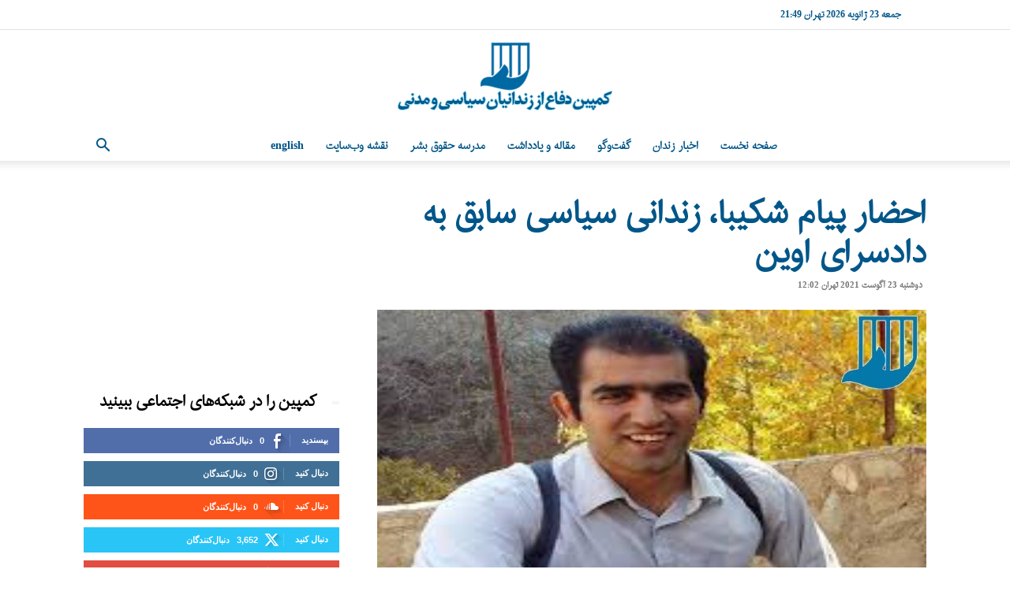

--- FILE ---
content_type: text/html; charset=UTF-8
request_url: https://www.kampain.info/archive/56313.htm
body_size: 27710
content:
<!doctype html >
<!--[if IE 8]>    <html class="ie8" lang="en"> <![endif]-->
<!--[if IE 9]>    <html class="ie9" lang="en"> <![endif]-->
<!--[if gt IE 8]><!--> <html dir="rtl" lang="fa-IR"> <!--<![endif]-->
<head>
    <title>احضار پیام شکیبا، زندانی سیاسی سابق به دادسرای اوین | کمپین دفاع از زندانیان سیاسی و مدنی</title>
    <meta charset="UTF-8" />
    <meta name="viewport" content="width=device-width, initial-scale=1.0">
    <link rel="pingback" href="https://www.kampain.info/xmlrpc.php" />
    <script type="text/javascript">
/* <![CDATA[ */
(()=>{var e={};e.g=function(){if("object"==typeof globalThis)return globalThis;try{return this||new Function("return this")()}catch(e){if("object"==typeof window)return window}}(),function({ampUrl:n,isCustomizePreview:t,isAmpDevMode:r,noampQueryVarName:o,noampQueryVarValue:s,disabledStorageKey:i,mobileUserAgents:a,regexRegex:c}){if("undefined"==typeof sessionStorage)return;const d=new RegExp(c);if(!a.some((e=>{const n=e.match(d);return!(!n||!new RegExp(n[1],n[2]).test(navigator.userAgent))||navigator.userAgent.includes(e)})))return;e.g.addEventListener("DOMContentLoaded",(()=>{const e=document.getElementById("amp-mobile-version-switcher");if(!e)return;e.hidden=!1;const n=e.querySelector("a[href]");n&&n.addEventListener("click",(()=>{sessionStorage.removeItem(i)}))}));const g=r&&["paired-browsing-non-amp","paired-browsing-amp"].includes(window.name);if(sessionStorage.getItem(i)||t||g)return;const u=new URL(location.href),m=new URL(n);m.hash=u.hash,u.searchParams.has(o)&&s===u.searchParams.get(o)?sessionStorage.setItem(i,"1"):m.href!==u.href&&(window.stop(),location.replace(m.href))}({"ampUrl":"https:\/\/www.kampain.info\/archive\/56313.htm?amp=1","noampQueryVarName":"noamp","noampQueryVarValue":"mobile","disabledStorageKey":"amp_mobile_redirect_disabled","mobileUserAgents":["Mobile","Android","Silk\/","Kindle","BlackBerry","Opera Mini","Opera Mobi"],"regexRegex":"^\\\/((?:.|\\n)+)\\\/([i]*)$","isCustomizePreview":false,"isAmpDevMode":false})})();
/* ]]> */
</script>
<meta name='robots' content='max-image-preview:large' />
<link rel="icon" type="image/png" href="https://usercontent.one/wp/www.kampain.info/wp-content/uploads/2019/02/favicon-16x16.png?media=1740507612"><link rel='dns-prefetch' href='//stats.wp.com' />
<link rel='dns-prefetch' href='//www.googletagmanager.com' />
<link rel='dns-prefetch' href='//pagead2.googlesyndication.com' />
<link rel='preconnect' href='//c0.wp.com' />
<link rel="alternate" type="application/rss+xml" title="کمپین دفاع از زندانیان سیاسی و مدنی &raquo; خوراک" href="https://www.kampain.info/feed" />
<link rel="alternate" type="application/rss+xml" title="کمپین دفاع از زندانیان سیاسی و مدنی &raquo; خوراک دیدگاه‌ها" href="https://www.kampain.info/comments/feed" />
<link rel="alternate" type="application/rss+xml" title="کمپین دفاع از زندانیان سیاسی و مدنی &raquo; احضار پیام شکیبا، زندانی سیاسی سابق به دادسرای اوین خوراک دیدگاه‌ها" href="https://www.kampain.info/archive/56313.htm/feed" />
<link rel="alternate" title="oEmbed (JSON)" type="application/json+oembed" href="https://www.kampain.info/wp-json/oembed/1.0/embed?url=https%3A%2F%2Fwww.kampain.info%2Farchive%2F56313.htm" />
<link rel="alternate" title="oEmbed (XML)" type="text/xml+oembed" href="https://www.kampain.info/wp-json/oembed/1.0/embed?url=https%3A%2F%2Fwww.kampain.info%2Farchive%2F56313.htm&#038;format=xml" />
<style id='wp-img-auto-sizes-contain-inline-css' type='text/css'>
img:is([sizes=auto i],[sizes^="auto," i]){contain-intrinsic-size:3000px 1500px}
/*# sourceURL=wp-img-auto-sizes-contain-inline-css */
</style>
<style id='wp-emoji-styles-inline-css' type='text/css'>

	img.wp-smiley, img.emoji {
		display: inline !important;
		border: none !important;
		box-shadow: none !important;
		height: 1em !important;
		width: 1em !important;
		margin: 0 0.07em !important;
		vertical-align: -0.1em !important;
		background: none !important;
		padding: 0 !important;
	}
/*# sourceURL=wp-emoji-styles-inline-css */
</style>
<style id='wp-block-library-inline-css' type='text/css'>
:root{--wp-block-synced-color:#7a00df;--wp-block-synced-color--rgb:122,0,223;--wp-bound-block-color:var(--wp-block-synced-color);--wp-editor-canvas-background:#ddd;--wp-admin-theme-color:#007cba;--wp-admin-theme-color--rgb:0,124,186;--wp-admin-theme-color-darker-10:#006ba1;--wp-admin-theme-color-darker-10--rgb:0,107,160.5;--wp-admin-theme-color-darker-20:#005a87;--wp-admin-theme-color-darker-20--rgb:0,90,135;--wp-admin-border-width-focus:2px}@media (min-resolution:192dpi){:root{--wp-admin-border-width-focus:1.5px}}.wp-element-button{cursor:pointer}:root .has-very-light-gray-background-color{background-color:#eee}:root .has-very-dark-gray-background-color{background-color:#313131}:root .has-very-light-gray-color{color:#eee}:root .has-very-dark-gray-color{color:#313131}:root .has-vivid-green-cyan-to-vivid-cyan-blue-gradient-background{background:linear-gradient(135deg,#00d084,#0693e3)}:root .has-purple-crush-gradient-background{background:linear-gradient(135deg,#34e2e4,#4721fb 50%,#ab1dfe)}:root .has-hazy-dawn-gradient-background{background:linear-gradient(135deg,#faaca8,#dad0ec)}:root .has-subdued-olive-gradient-background{background:linear-gradient(135deg,#fafae1,#67a671)}:root .has-atomic-cream-gradient-background{background:linear-gradient(135deg,#fdd79a,#004a59)}:root .has-nightshade-gradient-background{background:linear-gradient(135deg,#330968,#31cdcf)}:root .has-midnight-gradient-background{background:linear-gradient(135deg,#020381,#2874fc)}:root{--wp--preset--font-size--normal:16px;--wp--preset--font-size--huge:42px}.has-regular-font-size{font-size:1em}.has-larger-font-size{font-size:2.625em}.has-normal-font-size{font-size:var(--wp--preset--font-size--normal)}.has-huge-font-size{font-size:var(--wp--preset--font-size--huge)}.has-text-align-center{text-align:center}.has-text-align-left{text-align:left}.has-text-align-right{text-align:right}.has-fit-text{white-space:nowrap!important}#end-resizable-editor-section{display:none}.aligncenter{clear:both}.items-justified-left{justify-content:flex-start}.items-justified-center{justify-content:center}.items-justified-right{justify-content:flex-end}.items-justified-space-between{justify-content:space-between}.screen-reader-text{border:0;clip-path:inset(50%);height:1px;margin:-1px;overflow:hidden;padding:0;position:absolute;width:1px;word-wrap:normal!important}.screen-reader-text:focus{background-color:#ddd;clip-path:none;color:#444;display:block;font-size:1em;height:auto;left:5px;line-height:normal;padding:15px 23px 14px;text-decoration:none;top:5px;width:auto;z-index:100000}html :where(.has-border-color){border-style:solid}html :where([style*=border-top-color]){border-top-style:solid}html :where([style*=border-right-color]){border-right-style:solid}html :where([style*=border-bottom-color]){border-bottom-style:solid}html :where([style*=border-left-color]){border-left-style:solid}html :where([style*=border-width]){border-style:solid}html :where([style*=border-top-width]){border-top-style:solid}html :where([style*=border-right-width]){border-right-style:solid}html :where([style*=border-bottom-width]){border-bottom-style:solid}html :where([style*=border-left-width]){border-left-style:solid}html :where(img[class*=wp-image-]){height:auto;max-width:100%}:where(figure){margin:0 0 1em}html :where(.is-position-sticky){--wp-admin--admin-bar--position-offset:var(--wp-admin--admin-bar--height,0px)}@media screen and (max-width:600px){html :where(.is-position-sticky){--wp-admin--admin-bar--position-offset:0px}}

/*# sourceURL=wp-block-library-inline-css */
</style><style id='global-styles-inline-css' type='text/css'>
:root{--wp--preset--aspect-ratio--square: 1;--wp--preset--aspect-ratio--4-3: 4/3;--wp--preset--aspect-ratio--3-4: 3/4;--wp--preset--aspect-ratio--3-2: 3/2;--wp--preset--aspect-ratio--2-3: 2/3;--wp--preset--aspect-ratio--16-9: 16/9;--wp--preset--aspect-ratio--9-16: 9/16;--wp--preset--color--black: #000000;--wp--preset--color--cyan-bluish-gray: #abb8c3;--wp--preset--color--white: #ffffff;--wp--preset--color--pale-pink: #f78da7;--wp--preset--color--vivid-red: #cf2e2e;--wp--preset--color--luminous-vivid-orange: #ff6900;--wp--preset--color--luminous-vivid-amber: #fcb900;--wp--preset--color--light-green-cyan: #7bdcb5;--wp--preset--color--vivid-green-cyan: #00d084;--wp--preset--color--pale-cyan-blue: #8ed1fc;--wp--preset--color--vivid-cyan-blue: #0693e3;--wp--preset--color--vivid-purple: #9b51e0;--wp--preset--gradient--vivid-cyan-blue-to-vivid-purple: linear-gradient(135deg,rgb(6,147,227) 0%,rgb(155,81,224) 100%);--wp--preset--gradient--light-green-cyan-to-vivid-green-cyan: linear-gradient(135deg,rgb(122,220,180) 0%,rgb(0,208,130) 100%);--wp--preset--gradient--luminous-vivid-amber-to-luminous-vivid-orange: linear-gradient(135deg,rgb(252,185,0) 0%,rgb(255,105,0) 100%);--wp--preset--gradient--luminous-vivid-orange-to-vivid-red: linear-gradient(135deg,rgb(255,105,0) 0%,rgb(207,46,46) 100%);--wp--preset--gradient--very-light-gray-to-cyan-bluish-gray: linear-gradient(135deg,rgb(238,238,238) 0%,rgb(169,184,195) 100%);--wp--preset--gradient--cool-to-warm-spectrum: linear-gradient(135deg,rgb(74,234,220) 0%,rgb(151,120,209) 20%,rgb(207,42,186) 40%,rgb(238,44,130) 60%,rgb(251,105,98) 80%,rgb(254,248,76) 100%);--wp--preset--gradient--blush-light-purple: linear-gradient(135deg,rgb(255,206,236) 0%,rgb(152,150,240) 100%);--wp--preset--gradient--blush-bordeaux: linear-gradient(135deg,rgb(254,205,165) 0%,rgb(254,45,45) 50%,rgb(107,0,62) 100%);--wp--preset--gradient--luminous-dusk: linear-gradient(135deg,rgb(255,203,112) 0%,rgb(199,81,192) 50%,rgb(65,88,208) 100%);--wp--preset--gradient--pale-ocean: linear-gradient(135deg,rgb(255,245,203) 0%,rgb(182,227,212) 50%,rgb(51,167,181) 100%);--wp--preset--gradient--electric-grass: linear-gradient(135deg,rgb(202,248,128) 0%,rgb(113,206,126) 100%);--wp--preset--gradient--midnight: linear-gradient(135deg,rgb(2,3,129) 0%,rgb(40,116,252) 100%);--wp--preset--font-size--small: 11px;--wp--preset--font-size--medium: 20px;--wp--preset--font-size--large: 32px;--wp--preset--font-size--x-large: 42px;--wp--preset--font-size--regular: 15px;--wp--preset--font-size--larger: 50px;--wp--preset--spacing--20: 0.44rem;--wp--preset--spacing--30: 0.67rem;--wp--preset--spacing--40: 1rem;--wp--preset--spacing--50: 1.5rem;--wp--preset--spacing--60: 2.25rem;--wp--preset--spacing--70: 3.38rem;--wp--preset--spacing--80: 5.06rem;--wp--preset--shadow--natural: 6px 6px 9px rgba(0, 0, 0, 0.2);--wp--preset--shadow--deep: 12px 12px 50px rgba(0, 0, 0, 0.4);--wp--preset--shadow--sharp: 6px 6px 0px rgba(0, 0, 0, 0.2);--wp--preset--shadow--outlined: 6px 6px 0px -3px rgb(255, 255, 255), 6px 6px rgb(0, 0, 0);--wp--preset--shadow--crisp: 6px 6px 0px rgb(0, 0, 0);}:where(.is-layout-flex){gap: 0.5em;}:where(.is-layout-grid){gap: 0.5em;}body .is-layout-flex{display: flex;}.is-layout-flex{flex-wrap: wrap;align-items: center;}.is-layout-flex > :is(*, div){margin: 0;}body .is-layout-grid{display: grid;}.is-layout-grid > :is(*, div){margin: 0;}:where(.wp-block-columns.is-layout-flex){gap: 2em;}:where(.wp-block-columns.is-layout-grid){gap: 2em;}:where(.wp-block-post-template.is-layout-flex){gap: 1.25em;}:where(.wp-block-post-template.is-layout-grid){gap: 1.25em;}.has-black-color{color: var(--wp--preset--color--black) !important;}.has-cyan-bluish-gray-color{color: var(--wp--preset--color--cyan-bluish-gray) !important;}.has-white-color{color: var(--wp--preset--color--white) !important;}.has-pale-pink-color{color: var(--wp--preset--color--pale-pink) !important;}.has-vivid-red-color{color: var(--wp--preset--color--vivid-red) !important;}.has-luminous-vivid-orange-color{color: var(--wp--preset--color--luminous-vivid-orange) !important;}.has-luminous-vivid-amber-color{color: var(--wp--preset--color--luminous-vivid-amber) !important;}.has-light-green-cyan-color{color: var(--wp--preset--color--light-green-cyan) !important;}.has-vivid-green-cyan-color{color: var(--wp--preset--color--vivid-green-cyan) !important;}.has-pale-cyan-blue-color{color: var(--wp--preset--color--pale-cyan-blue) !important;}.has-vivid-cyan-blue-color{color: var(--wp--preset--color--vivid-cyan-blue) !important;}.has-vivid-purple-color{color: var(--wp--preset--color--vivid-purple) !important;}.has-black-background-color{background-color: var(--wp--preset--color--black) !important;}.has-cyan-bluish-gray-background-color{background-color: var(--wp--preset--color--cyan-bluish-gray) !important;}.has-white-background-color{background-color: var(--wp--preset--color--white) !important;}.has-pale-pink-background-color{background-color: var(--wp--preset--color--pale-pink) !important;}.has-vivid-red-background-color{background-color: var(--wp--preset--color--vivid-red) !important;}.has-luminous-vivid-orange-background-color{background-color: var(--wp--preset--color--luminous-vivid-orange) !important;}.has-luminous-vivid-amber-background-color{background-color: var(--wp--preset--color--luminous-vivid-amber) !important;}.has-light-green-cyan-background-color{background-color: var(--wp--preset--color--light-green-cyan) !important;}.has-vivid-green-cyan-background-color{background-color: var(--wp--preset--color--vivid-green-cyan) !important;}.has-pale-cyan-blue-background-color{background-color: var(--wp--preset--color--pale-cyan-blue) !important;}.has-vivid-cyan-blue-background-color{background-color: var(--wp--preset--color--vivid-cyan-blue) !important;}.has-vivid-purple-background-color{background-color: var(--wp--preset--color--vivid-purple) !important;}.has-black-border-color{border-color: var(--wp--preset--color--black) !important;}.has-cyan-bluish-gray-border-color{border-color: var(--wp--preset--color--cyan-bluish-gray) !important;}.has-white-border-color{border-color: var(--wp--preset--color--white) !important;}.has-pale-pink-border-color{border-color: var(--wp--preset--color--pale-pink) !important;}.has-vivid-red-border-color{border-color: var(--wp--preset--color--vivid-red) !important;}.has-luminous-vivid-orange-border-color{border-color: var(--wp--preset--color--luminous-vivid-orange) !important;}.has-luminous-vivid-amber-border-color{border-color: var(--wp--preset--color--luminous-vivid-amber) !important;}.has-light-green-cyan-border-color{border-color: var(--wp--preset--color--light-green-cyan) !important;}.has-vivid-green-cyan-border-color{border-color: var(--wp--preset--color--vivid-green-cyan) !important;}.has-pale-cyan-blue-border-color{border-color: var(--wp--preset--color--pale-cyan-blue) !important;}.has-vivid-cyan-blue-border-color{border-color: var(--wp--preset--color--vivid-cyan-blue) !important;}.has-vivid-purple-border-color{border-color: var(--wp--preset--color--vivid-purple) !important;}.has-vivid-cyan-blue-to-vivid-purple-gradient-background{background: var(--wp--preset--gradient--vivid-cyan-blue-to-vivid-purple) !important;}.has-light-green-cyan-to-vivid-green-cyan-gradient-background{background: var(--wp--preset--gradient--light-green-cyan-to-vivid-green-cyan) !important;}.has-luminous-vivid-amber-to-luminous-vivid-orange-gradient-background{background: var(--wp--preset--gradient--luminous-vivid-amber-to-luminous-vivid-orange) !important;}.has-luminous-vivid-orange-to-vivid-red-gradient-background{background: var(--wp--preset--gradient--luminous-vivid-orange-to-vivid-red) !important;}.has-very-light-gray-to-cyan-bluish-gray-gradient-background{background: var(--wp--preset--gradient--very-light-gray-to-cyan-bluish-gray) !important;}.has-cool-to-warm-spectrum-gradient-background{background: var(--wp--preset--gradient--cool-to-warm-spectrum) !important;}.has-blush-light-purple-gradient-background{background: var(--wp--preset--gradient--blush-light-purple) !important;}.has-blush-bordeaux-gradient-background{background: var(--wp--preset--gradient--blush-bordeaux) !important;}.has-luminous-dusk-gradient-background{background: var(--wp--preset--gradient--luminous-dusk) !important;}.has-pale-ocean-gradient-background{background: var(--wp--preset--gradient--pale-ocean) !important;}.has-electric-grass-gradient-background{background: var(--wp--preset--gradient--electric-grass) !important;}.has-midnight-gradient-background{background: var(--wp--preset--gradient--midnight) !important;}.has-small-font-size{font-size: var(--wp--preset--font-size--small) !important;}.has-medium-font-size{font-size: var(--wp--preset--font-size--medium) !important;}.has-large-font-size{font-size: var(--wp--preset--font-size--large) !important;}.has-x-large-font-size{font-size: var(--wp--preset--font-size--x-large) !important;}
/*# sourceURL=global-styles-inline-css */
</style>

<style id='classic-theme-styles-inline-css' type='text/css'>
/*! This file is auto-generated */
.wp-block-button__link{color:#fff;background-color:#32373c;border-radius:9999px;box-shadow:none;text-decoration:none;padding:calc(.667em + 2px) calc(1.333em + 2px);font-size:1.125em}.wp-block-file__button{background:#32373c;color:#fff;text-decoration:none}
/*# sourceURL=/wp-includes/css/classic-themes.min.css */
</style>
<link rel='stylesheet' id='contact-form-7-css' href='https://usercontent.one/wp/www.kampain.info/wp-content/plugins/contact-form-7/includes/css/styles.css?ver=6.1.4&media=1740507612' type='text/css' media='all' />
<link rel='stylesheet' id='contact-form-7-rtl-css' href='https://usercontent.one/wp/www.kampain.info/wp-content/plugins/contact-form-7/includes/css/styles-rtl.css?ver=6.1.4&media=1740507612' type='text/css' media='all' />
<link rel='stylesheet' id='td-plugin-multi-purpose-css' href='https://usercontent.one/wp/www.kampain.info/wp-content/plugins/td-composer/td-multi-purpose/style.css?media=1740507612?ver=6e115e4f3fd55dfd38f44cc142869bd1' type='text/css' media='all' />
<link rel='stylesheet' id='td-theme-css' href='https://usercontent.one/wp/www.kampain.info/wp-content/themes/Newspaper/style.css?ver=12.6.3&media=1740507612' type='text/css' media='all' />
<style id='td-theme-inline-css' type='text/css'>@media (max-width:767px){.td-header-desktop-wrap{display:none}}@media (min-width:767px){.td-header-mobile-wrap{display:none}}</style>
<link rel='stylesheet' id='js_composer_front-css' href='https://usercontent.one/wp/www.kampain.info/wp-content/plugins/js_composer/assets/css/js_composer.min.css?ver=7.4&media=1740507612' type='text/css' media='all' />
<link rel='stylesheet' id='td-legacy-framework-front-style-css' href='https://usercontent.one/wp/www.kampain.info/wp-content/plugins/td-composer/legacy/Newspaper/assets/css/td_legacy_main.css?media=1740507612?ver=6e115e4f3fd55dfd38f44cc142869bd1' type='text/css' media='all' />
<link rel='stylesheet' id='td-standard-pack-framework-front-style-css' href='https://usercontent.one/wp/www.kampain.info/wp-content/plugins/td-standard-pack/Newspaper/assets/css/td_standard_pack_main.css?media=1740507612?ver=ced655a2648d3677707c9e7999346fb6' type='text/css' media='all' />
<link rel='stylesheet' id='tdb_style_cloud_templates_front-css' href='https://usercontent.one/wp/www.kampain.info/wp-content/plugins/td-cloud-library/assets/css/tdb_main.css?media=1740507612?ver=6cc04771d778c6f460cf525df52258a3' type='text/css' media='all' />
<link rel='stylesheet' id='sharedaddy-css' href='https://c0.wp.com/p/jetpack/15.4/modules/sharedaddy/sharing.css' type='text/css' media='all' />
<link rel='stylesheet' id='social-logos-css' href='https://c0.wp.com/p/jetpack/15.4/_inc/social-logos/social-logos.min.css' type='text/css' media='all' />
<script type="text/javascript" src="https://c0.wp.com/c/6.9/wp-includes/js/jquery/jquery.min.js" id="jquery-core-js"></script>
<script type="text/javascript" src="https://c0.wp.com/c/6.9/wp-includes/js/jquery/jquery-migrate.min.js" id="jquery-migrate-js"></script>
<script></script><link rel="https://api.w.org/" href="https://www.kampain.info/wp-json/" /><link rel="alternate" title="JSON" type="application/json" href="https://www.kampain.info/wp-json/wp/v2/posts/56313" /><link rel="EditURI" type="application/rsd+xml" title="RSD" href="https://www.kampain.info/xmlrpc.php?rsd" />
<link rel="stylesheet" href="https://usercontent.one/wp/www.kampain.info/wp-content/themes/Newspaper/rtl.css?media=1740507612" type="text/css" media="screen" /><meta name="generator" content="WordPress 6.9" />
<link rel="canonical" href="https://www.kampain.info/archive/56313.htm" />
<link rel='shortlink' href='https://www.kampain.info/?p=56313' />
<meta name="generator" content="Site Kit by Google 1.170.0" /><style>[class*=" icon-oc-"],[class^=icon-oc-]{speak:none;font-style:normal;font-weight:400;font-variant:normal;text-transform:none;line-height:1;-webkit-font-smoothing:antialiased;-moz-osx-font-smoothing:grayscale}.icon-oc-one-com-white-32px-fill:before{content:"901"}.icon-oc-one-com:before{content:"900"}#one-com-icon,.toplevel_page_onecom-wp .wp-menu-image{speak:none;display:flex;align-items:center;justify-content:center;text-transform:none;line-height:1;-webkit-font-smoothing:antialiased;-moz-osx-font-smoothing:grayscale}.onecom-wp-admin-bar-item>a,.toplevel_page_onecom-wp>.wp-menu-name{font-size:16px;font-weight:400;line-height:1}.toplevel_page_onecom-wp>.wp-menu-name img{width:69px;height:9px;}.wp-submenu-wrap.wp-submenu>.wp-submenu-head>img{width:88px;height:auto}.onecom-wp-admin-bar-item>a img{height:7px!important}.onecom-wp-admin-bar-item>a img,.toplevel_page_onecom-wp>.wp-menu-name img{opacity:.8}.onecom-wp-admin-bar-item.hover>a img,.toplevel_page_onecom-wp.wp-has-current-submenu>.wp-menu-name img,li.opensub>a.toplevel_page_onecom-wp>.wp-menu-name img{opacity:1}#one-com-icon:before,.onecom-wp-admin-bar-item>a:before,.toplevel_page_onecom-wp>.wp-menu-image:before{content:'';position:static!important;background-color:rgba(240,245,250,.4);border-radius:102px;width:18px;height:18px;padding:0!important}.onecom-wp-admin-bar-item>a:before{width:14px;height:14px}.onecom-wp-admin-bar-item.hover>a:before,.toplevel_page_onecom-wp.opensub>a>.wp-menu-image:before,.toplevel_page_onecom-wp.wp-has-current-submenu>.wp-menu-image:before{background-color:#76b82a}.onecom-wp-admin-bar-item>a{display:inline-flex!important;align-items:center;justify-content:center}#one-com-logo-wrapper{font-size:4em}#one-com-icon{vertical-align:middle}.imagify-welcome{display:none !important;}</style><link rel="alternate" type="text/html" media="only screen and (max-width: 640px)" href="https://www.kampain.info/archive/56313.htm?amp=1">	<style>img#wpstats{display:none}</style>
		    <script>
        window.tdb_global_vars = {"wpRestUrl":"https:\/\/www.kampain.info\/wp-json\/","permalinkStructure":"\/archive\/%post_id%.htm"};
        window.tdb_p_autoload_vars = {"isAjax":false,"isAdminBarShowing":false,"autoloadScrollPercent":50,"postAutoloadStatus":"off","origPostEditUrl":null};
    </script>
    
    <style id="tdb-global-colors">:root{--accent-color:#fff}</style>
	

<!-- Google AdSense meta tags added by Site Kit -->
<meta name="google-adsense-platform-account" content="ca-host-pub-2644536267352236">
<meta name="google-adsense-platform-domain" content="sitekit.withgoogle.com">
<!-- End Google AdSense meta tags added by Site Kit -->
<meta name="generator" content="Powered by WPBakery Page Builder - drag and drop page builder for WordPress."/>
<link rel="amphtml" href="https://www.kampain.info/archive/56313.htm?amp=1">
<!-- Google AdSense snippet added by Site Kit -->
<script type="text/javascript" async="async" src="https://pagead2.googlesyndication.com/pagead/js/adsbygoogle.js?client=ca-pub-3333161853045021&amp;host=ca-host-pub-2644536267352236" crossorigin="anonymous"></script>

<!-- End Google AdSense snippet added by Site Kit -->
<style>#amp-mobile-version-switcher{position:absolute;right:0;width:100%;z-index:100}#amp-mobile-version-switcher>a{background-color:#444;border:0;color:#eaeaea;display:block;font-family:-apple-system,BlinkMacSystemFont,Segoe UI,Roboto,Oxygen-Sans,Ubuntu,Cantarell,Helvetica Neue,sans-serif;font-size:16px;font-weight:600;padding:15px 0;text-align:center;-webkit-text-decoration:none;text-decoration:none}#amp-mobile-version-switcher>a:active,#amp-mobile-version-switcher>a:focus,#amp-mobile-version-switcher>a:hover{-webkit-text-decoration:underline;text-decoration:underline}</style>
<!-- Jetpack Open Graph Tags -->
<meta property="og:type" content="article" />
<meta property="og:title" content="احضار پیام شکیبا، زندانی سیاسی سابق به دادسرای اوین" />
<meta property="og:url" content="https://www.kampain.info/archive/56313.htm" />
<meta property="og:description" content="پیام شکیبا، زندانی سیاسی سابق، توسط شعبه ۶ بازپرسی دادسرای اوین احضار شد. از او خواسته شده است تا آخرین دفاع خود را ارائه دهد. به گزراش کمپین دفاع از زندانیان سیاسی و مدنی؛ پیام شکیبا، زندانی سیاسی…" />
<meta property="article:published_time" content="2021-08-23T12:02:42+00:00" />
<meta property="article:modified_time" content="2021-12-04T04:14:29+00:00" />
<meta property="og:site_name" content="کمپین دفاع از زندانیان سیاسی و مدنی" />
<meta property="og:image" content="https://usercontent.one/wp/www.kampain.info/wp-content/uploads/2021/08/00000001.jpg?media=1740507612" />
<meta property="og:image:width" content="696" />
<meta property="og:image:height" content="464" />
<meta property="og:image:alt" content="" />
<meta property="og:locale" content="fa_IR" />
<meta name="twitter:site" content="@kampainhr" />
<meta name="twitter:text:title" content="احضار پیام شکیبا، زندانی سیاسی سابق به دادسرای اوین" />
<meta name="twitter:image" content="https://usercontent.one/wp/www.kampain.info/wp-content/uploads/2021/08/00000001.jpg?media=1740507612?w=640" />
<meta name="twitter:card" content="summary_large_image" />

<!-- End Jetpack Open Graph Tags -->

<!-- JS generated by theme -->

<script>
    
    

	    var tdBlocksArray = []; //here we store all the items for the current page

	    // td_block class - each ajax block uses a object of this class for requests
	    function tdBlock() {
		    this.id = '';
		    this.block_type = 1; //block type id (1-234 etc)
		    this.atts = '';
		    this.td_column_number = '';
		    this.td_current_page = 1; //
		    this.post_count = 0; //from wp
		    this.found_posts = 0; //from wp
		    this.max_num_pages = 0; //from wp
		    this.td_filter_value = ''; //current live filter value
		    this.is_ajax_running = false;
		    this.td_user_action = ''; // load more or infinite loader (used by the animation)
		    this.header_color = '';
		    this.ajax_pagination_infinite_stop = ''; //show load more at page x
	    }

        // td_js_generator - mini detector
        ( function () {
            var htmlTag = document.getElementsByTagName("html")[0];

	        if ( navigator.userAgent.indexOf("MSIE 10.0") > -1 ) {
                htmlTag.className += ' ie10';
            }

            if ( !!navigator.userAgent.match(/Trident.*rv\:11\./) ) {
                htmlTag.className += ' ie11';
            }

	        if ( navigator.userAgent.indexOf("Edge") > -1 ) {
                htmlTag.className += ' ieEdge';
            }

            if ( /(iPad|iPhone|iPod)/g.test(navigator.userAgent) ) {
                htmlTag.className += ' td-md-is-ios';
            }

            var user_agent = navigator.userAgent.toLowerCase();
            if ( user_agent.indexOf("android") > -1 ) {
                htmlTag.className += ' td-md-is-android';
            }

            if ( -1 !== navigator.userAgent.indexOf('Mac OS X')  ) {
                htmlTag.className += ' td-md-is-os-x';
            }

            if ( /chrom(e|ium)/.test(navigator.userAgent.toLowerCase()) ) {
               htmlTag.className += ' td-md-is-chrome';
            }

            if ( -1 !== navigator.userAgent.indexOf('Firefox') ) {
                htmlTag.className += ' td-md-is-firefox';
            }

            if ( -1 !== navigator.userAgent.indexOf('Safari') && -1 === navigator.userAgent.indexOf('Chrome') ) {
                htmlTag.className += ' td-md-is-safari';
            }

            if( -1 !== navigator.userAgent.indexOf('IEMobile') ){
                htmlTag.className += ' td-md-is-iemobile';
            }

        })();

        var tdLocalCache = {};

        ( function () {
            "use strict";

            tdLocalCache = {
                data: {},
                remove: function (resource_id) {
                    delete tdLocalCache.data[resource_id];
                },
                exist: function (resource_id) {
                    return tdLocalCache.data.hasOwnProperty(resource_id) && tdLocalCache.data[resource_id] !== null;
                },
                get: function (resource_id) {
                    return tdLocalCache.data[resource_id];
                },
                set: function (resource_id, cachedData) {
                    tdLocalCache.remove(resource_id);
                    tdLocalCache.data[resource_id] = cachedData;
                }
            };
        })();

    
    
var td_viewport_interval_list=[{"limitBottom":767,"sidebarWidth":228},{"limitBottom":1018,"sidebarWidth":300},{"limitBottom":1140,"sidebarWidth":324}];
var tds_general_modal_image="yes";
var tdc_is_installed="yes";
var td_ajax_url="https:\/\/www.kampain.info\/wp-admin\/admin-ajax.php?td_theme_name=Newspaper&v=12.6.3";
var td_get_template_directory_uri="https:\/\/www.kampain.info\/wp-content\/plugins\/td-composer\/legacy\/common";
var tds_snap_menu="snap";
var tds_logo_on_sticky="";
var tds_header_style="10";
var td_please_wait="\u0644\u0637\u0641\u0627 \u0635\u0628\u0631 \u06a9\u0646\u06cc\u062f ...";
var td_email_user_pass_incorrect="\u0646\u0627\u0645 \u06a9\u0627\u0631\u0628\u0631\u06cc \u06cc\u0627 \u0631\u0645\u0632 \u0648\u0631\u0648\u062f \u0627\u0634\u062a\u0628\u0627\u0647 \u0627\u0633\u062a!";
var td_email_user_incorrect="\u0627\u06cc\u0645\u06cc\u0644 \u06cc\u0627 \u0646\u0627\u0645 \u06a9\u0627\u0631\u0628\u0631\u06cc \u0627\u0634\u062a\u0628\u0627\u0647 \u0627\u0633\u062a!";
var td_email_incorrect="\u0627\u06cc\u0645\u06cc\u0644 \u0646\u0627\u062f\u0631\u0633\u062a!";
var td_user_incorrect="Username incorrect!";
var td_email_user_empty="Email or username empty!";
var td_pass_empty="Pass empty!";
var td_pass_pattern_incorrect="Invalid Pass Pattern!";
var td_retype_pass_incorrect="Retyped Pass incorrect!";
var tds_more_articles_on_post_enable="";
var tds_more_articles_on_post_time_to_wait="";
var tds_more_articles_on_post_pages_distance_from_top=0;
var tds_captcha="";
var tds_theme_color_site_wide="#005689";
var tds_smart_sidebar="enabled";
var tdThemeName="Newspaper";
var tdThemeNameWl="Newspaper";
var td_magnific_popup_translation_tPrev="\u067e\u06cc\u0634\u06cc\u0646 (\u0641\u0644\u0634 \u0628\u0647 \u0633\u0645\u062a \u0686\u067e)";
var td_magnific_popup_translation_tNext="\u067e\u0633\u06cc\u0646 (\u0641\u0644\u0634 \u0628\u0647 \u0633\u0645\u062a \u0631\u0627\u0633\u062a)";
var td_magnific_popup_translation_tCounter="%curr% \u0627\u0632 %total%";
var td_magnific_popup_translation_ajax_tError="\u0645\u062d\u062a\u0648\u0627 \u0627\u0632 %url% \u0646\u0645\u06cc \u062a\u0648\u0627\u0646\u062f \u0628\u0627\u0631\u06af\u0630\u0627\u0631\u06cc.";
var td_magnific_popup_translation_image_tError="#%curr% \u062a\u0635\u0648\u06cc\u0631 \u0646\u0645\u06cc \u062a\u0648\u0627\u0646\u062f \u0628\u0627\u0631\u06af\u0630\u0627\u0631\u06cc.";
var tdBlockNonce="45b4875ef8";
var tdMobileMenu="enabled";
var tdMobileSearch="enabled";
var tdDateNamesI18n={"month_names":["\u0698\u0627\u0646\u0648\u06cc\u0647","\u0641\u0648\u0631\u06cc\u0647","\u0645\u0627\u0631\u0633","\u0622\u0648\u0631\u06cc\u0644","\u0645\u06cc","\u0698\u0648\u0626\u0646","\u062c\u0648\u0644\u0627\u06cc","\u0622\u06af\u0648\u0633\u062a","\u0633\u067e\u062a\u0627\u0645\u0628\u0631","\u0627\u06a9\u062a\u0628\u0631","\u0646\u0648\u0627\u0645\u0628\u0631","\u062f\u0633\u0627\u0645\u0628\u0631"],"month_names_short":["\u0698\u0627\u0646\u0648\u06cc\u0647","\u0641\u0648\u0631\u06cc\u0647","\u0645\u0627\u0631\u0633","\u0622\u0648\u0631\u06cc\u0644","\u0645\u0647","\u0698\u0648\u0626\u0646","\u062c\u0648\u0644\u0627\u06cc","\u0622\u06af\u0648\u0633\u062a","\u0633\u067e\u062a\u0627\u0645\u0628\u0631","\u0627\u06a9\u062a\u0628\u0631","\u0646\u0648\u0627\u0645\u0628\u0631","\u062f\u0633\u0627\u0645\u0628\u0631"],"day_names":["\u06cc\u06a9\u0634\u0646\u0628\u0647","\u062f\u0648\u0634\u0646\u0628\u0647","\u0633\u0647\u200c\u0634\u0646\u0628\u0647","\u0686\u0647\u0627\u0631\u0634\u0646\u0628\u0647","\u067e\u0646\u062c\u200c\u0634\u0646\u0628\u0647","\u062c\u0645\u0639\u0647","\u0634\u0646\u0628\u0647"],"day_names_short":["\u06cc","\u062f","\u0633","\u0686","\u067e","\u062c","\u0634"]};
var tdb_modal_confirm="Save";
var tdb_modal_cancel="Cancel";
var tdb_modal_confirm_alt="Yes";
var tdb_modal_cancel_alt="No";
var td_ad_background_click_link="";
var td_ad_background_click_target="";
</script>


<!-- Header style compiled by theme -->

<style>@font-face{font-family:"milad";src:local("milad"),url("https://usercontent.one/wp/www.kampain.info/wp-content/uploads/2018/02/milad.woff?media=1740507612") format("woff");font-display:swap}.td-menu-background,.td-search-background{background-image:url('https://usercontent.one/wp/www.kampain.info/wp-content/uploads/2019/10/footer1-300x240-300x240.jpg')}ul.sf-menu>.menu-item>a{font-family:milad;line-height:36px;font-weight:bold;text-transform:lowercase}.sf?media=1740507612-menu ul .menu-item a{font-family:milad;font-weight:bold}.td-mobile-content .td-mobile-main-menu>li>a{font-family:milad}.td-mobile-content .sub-menu a{font-family:milad}#td-mobile-nav,#td-mobile-nav .wpb_button,.td-search-wrap-mob{font-family:milad}.td-page-title,.td-category-title-holder .td-page-title{font-family:milad}.td-page-content p,.td-page-content li,.td-page-content .td_block_text_with_title,.wpb_text_column p{font-family:milad}.td-page-content h1,.wpb_text_column h1{font-family:milad}.td-page-content h2,.wpb_text_column h2{font-family:milad}.td-page-content h3,.wpb_text_column h3{font-family:milad}.td-page-content h4,.wpb_text_column h4{font-family:milad}.td-page-content h5,.wpb_text_column h5{font-family:milad}.td-page-content h6,.wpb_text_column h6{font-family:milad}body,p{font-family:milad}#bbpress-forums .bbp-header .bbp-forums,#bbpress-forums .bbp-header .bbp-topics,#bbpress-forums .bbp-header{font-family:milad}#bbpress-forums .hentry .bbp-forum-title,#bbpress-forums .hentry .bbp-topic-permalink{font-family:milad}#bbpress-forums .bbp-forums-list li{font-family:milad}#bbpress-forums .bbp-forum-info .bbp-forum-content{font-family:milad}#bbpress-forums div.bbp-forum-author a.bbp-author-name,#bbpress-forums div.bbp-topic-author a.bbp-author-name,#bbpress-forums div.bbp-reply-author a.bbp-author-name,#bbpress-forums div.bbp-search-author a.bbp-author-name,#bbpress-forums .bbp-forum-freshness .bbp-author-name,#bbpress-forums .bbp-topic-freshness a:last-child{font-family:milad}#bbpress-forums .hentry .bbp-topic-content p,#bbpress-forums .hentry .bbp-reply-content p{font-family:milad}#bbpress-forums div.bbp-template-notice p{font-family:milad}#bbpress-forums .bbp-pagination-count,#bbpress-forums .page-numbers{font-family:milad}#bbpress-forums .bbp-topic-started-by,#bbpress-forums .bbp-topic-started-by a,#bbpress-forums .bbp-topic-started-in,#bbpress-forums .bbp-topic-started-in a{font-family:milad}.white-popup-block:before{background-image:url('https://usercontent.one/wp/www.kampain.info/wp-content/uploads/2019/10/footer1-300x240-300x240.jpg')}.white-popup-block,.white?media=1740507612-popup-block .wpb_button{font-family:milad}:root{--td_excl_label:'انحصاری';--td_theme_color:#005689;--td_slider_text:rgba(0,86,137,0.7);--td_mobile_menu_color:#00456e;--td_mobile_gradient_one_mob:rgba(0,86,137,0.7);--td_mobile_gradient_two_mob:rgba(79,172,234,0.7);--td_mobile_text_active_color:#4facea;--td_mobile_button_color_mob:#005689;--td_login_hover_background:rgba(80,205,237,0.7);--td_login_hover_color:#ffffff;--td_login_gradient_one:rgba(0,86,137,0.8);--td_login_gradient_two:rgba(79,172,234,0.8)}@font-face{font-family:"milad";src:local("milad"),url("https://usercontent.one/wp/www.kampain.info/wp-content/uploads/2018/02/milad.woff?media=1740507612") format("woff");font-display:swap}.td-header-style-12 .td-header-menu-wrap-full,.td-header-style-12 .td-affix,.td-grid-style-1.td-hover-1 .td-big-grid-post:hover .td-post-category,.td-grid-style-5.td-hover-1 .td-big-grid-post:hover .td-post-category,.td_category_template_3 .td-current-sub-category,.td_category_template_8 .td-category-header .td-category a.td-current-sub-category,.td_category_template_4 .td-category-siblings .td-category a:hover,.td_block_big_grid_9.td-grid-style-1 .td-post-category,.td_block_big_grid_9.td-grid-style-5 .td-post-category,.td-grid-style-6.td-hover-1 .td-module-thumb:after,.tdm-menu-active-style5 .td-header-menu-wrap .sf-menu>.current-menu-item>a,.tdm-menu-active-style5 .td-header-menu-wrap .sf-menu>.current-menu-ancestor>a,.tdm-menu-active-style5 .td-header-menu-wrap .sf-menu>.current-category-ancestor>a,.tdm-menu-active-style5 .td-header-menu-wrap .sf-menu>li>a:hover,.tdm-menu-active-style5 .td-header-menu-wrap .sf-menu>.sfHover>a{background-color:#005689}.td_mega_menu_sub_cats .cur-sub-cat,.td-mega-span h3 a:hover,.td_mod_mega_menu:hover .entry-title a,.header-search-wrap .result-msg a:hover,.td-header-top-menu .td-drop-down-search .td_module_wrap:hover .entry-title a,.td-header-top-menu .td-icon-search:hover,.td-header-wrap .result-msg a:hover,.top-header-menu li a:hover,.top-header-menu .current-menu-item>a,.top-header-menu .current-menu-ancestor>a,.top-header-menu .current-category-ancestor>a,.td-social-icon-wrap>a:hover,.td-header-sp-top-widget .td-social-icon-wrap a:hover,.td_mod_related_posts:hover h3>a,.td-post-template-11 .td-related-title .td-related-left:hover,.td-post-template-11 .td-related-title .td-related-right:hover,.td-post-template-11 .td-related-title .td-cur-simple-item,.td-post-template-11 .td_block_related_posts .td-next-prev-wrap a:hover,.td-category-header .td-pulldown-category-filter-link:hover,.td-category-siblings .td-subcat-dropdown a:hover,.td-category-siblings .td-subcat-dropdown a.td-current-sub-category,.footer-text-wrap .footer-email-wrap a,.footer-social-wrap a:hover,.td_module_17 .td-read-more a:hover,.td_module_18 .td-read-more a:hover,.td_module_19 .td-post-author-name a:hover,.td-pulldown-syle-2 .td-subcat-dropdown:hover .td-subcat-more span,.td-pulldown-syle-2 .td-subcat-dropdown:hover .td-subcat-more i,.td-pulldown-syle-3 .td-subcat-dropdown:hover .td-subcat-more span,.td-pulldown-syle-3 .td-subcat-dropdown:hover .td-subcat-more i,.tdm-menu-active-style3 .tdm-header.td-header-wrap .sf-menu>.current-category-ancestor>a,.tdm-menu-active-style3 .tdm-header.td-header-wrap .sf-menu>.current-menu-ancestor>a,.tdm-menu-active-style3 .tdm-header.td-header-wrap .sf-menu>.current-menu-item>a,.tdm-menu-active-style3 .tdm-header.td-header-wrap .sf-menu>.sfHover>a,.tdm-menu-active-style3 .tdm-header.td-header-wrap .sf-menu>li>a:hover{color:#005689}.td-mega-menu-page .wpb_content_element ul li a:hover,.td-theme-wrap .td-aj-search-results .td_module_wrap:hover .entry-title a,.td-theme-wrap .header-search-wrap .result-msg a:hover{color:#005689!important}.td_category_template_8 .td-category-header .td-category a.td-current-sub-category,.td_category_template_4 .td-category-siblings .td-category a:hover,.tdm-menu-active-style4 .tdm-header .sf-menu>.current-menu-item>a,.tdm-menu-active-style4 .tdm-header .sf-menu>.current-menu-ancestor>a,.tdm-menu-active-style4 .tdm-header .sf-menu>.current-category-ancestor>a,.tdm-menu-active-style4 .tdm-header .sf-menu>li>a:hover,.tdm-menu-active-style4 .tdm-header .sf-menu>.sfHover>a{border-color:#005689}.td-header-top-menu,.td-header-top-menu a,.td-header-wrap .td-header-top-menu-full .td-header-top-menu,.td-header-wrap .td-header-top-menu-full a,.td-header-style-8 .td-header-top-menu,.td-header-style-8 .td-header-top-menu a,.td-header-top-menu .td-drop-down-search .entry-title a{color:#005689}.top-header-menu .current-menu-item>a,.top-header-menu .current-menu-ancestor>a,.top-header-menu .current-category-ancestor>a,.top-header-menu li a:hover,.td-header-sp-top-widget .td-icon-search:hover{color:#ffffff}.sf-menu>.current-menu-item>a:after,.sf-menu>.current-menu-ancestor>a:after,.sf-menu>.current-category-ancestor>a:after,.sf-menu>li:hover>a:after,.sf-menu>.sfHover>a:after,.td_block_mega_menu .td-next-prev-wrap a:hover,.td-mega-span .td-post-category:hover,.td-header-wrap .black-menu .sf-menu>li>a:hover,.td-header-wrap .black-menu .sf-menu>.current-menu-ancestor>a,.td-header-wrap .black-menu .sf-menu>.sfHover>a,.td-header-wrap .black-menu .sf-menu>.current-menu-item>a,.td-header-wrap .black-menu .sf-menu>.current-menu-ancestor>a,.td-header-wrap .black-menu .sf-menu>.current-category-ancestor>a,.tdm-menu-active-style5 .tdm-header .td-header-menu-wrap .sf-menu>.current-menu-item>a,.tdm-menu-active-style5 .tdm-header .td-header-menu-wrap .sf-menu>.current-menu-ancestor>a,.tdm-menu-active-style5 .tdm-header .td-header-menu-wrap .sf-menu>.current-category-ancestor>a,.tdm-menu-active-style5 .tdm-header .td-header-menu-wrap .sf-menu>li>a:hover,.tdm-menu-active-style5 .tdm-header .td-header-menu-wrap .sf-menu>.sfHover>a{background-color:#00b9f2}.td_block_mega_menu .td-next-prev-wrap a:hover,.tdm-menu-active-style4 .tdm-header .sf-menu>.current-menu-item>a,.tdm-menu-active-style4 .tdm-header .sf-menu>.current-menu-ancestor>a,.tdm-menu-active-style4 .tdm-header .sf-menu>.current-category-ancestor>a,.tdm-menu-active-style4 .tdm-header .sf-menu>li>a:hover,.tdm-menu-active-style4 .tdm-header .sf-menu>.sfHover>a{border-color:#00b9f2}.header-search-wrap .td-drop-down-search:before{border-color:transparent transparent #00b9f2 transparent}.td_mega_menu_sub_cats .cur-sub-cat,.td_mod_mega_menu:hover .entry-title a,.td-theme-wrap .sf-menu ul .td-menu-item>a:hover,.td-theme-wrap .sf-menu ul .sfHover>a,.td-theme-wrap .sf-menu ul .current-menu-ancestor>a,.td-theme-wrap .sf-menu ul .current-category-ancestor>a,.td-theme-wrap .sf-menu ul .current-menu-item>a,.tdm-menu-active-style3 .tdm-header.td-header-wrap .sf-menu>.current-menu-item>a,.tdm-menu-active-style3 .tdm-header.td-header-wrap .sf-menu>.current-menu-ancestor>a,.tdm-menu-active-style3 .tdm-header.td-header-wrap .sf-menu>.current-category-ancestor>a,.tdm-menu-active-style3 .tdm-header.td-header-wrap .sf-menu>li>a:hover,.tdm-menu-active-style3 .tdm-header.td-header-wrap .sf-menu>.sfHover>a{color:#00b9f2}.td-header-wrap .td-header-menu-wrap .sf-menu>li>a,.td-header-wrap .td-header-menu-social .td-social-icon-wrap a,.td-header-style-4 .td-header-menu-social .td-social-icon-wrap i,.td-header-style-5 .td-header-menu-social .td-social-icon-wrap i,.td-header-style-6 .td-header-menu-social .td-social-icon-wrap i,.td-header-style-12 .td-header-menu-social .td-social-icon-wrap i,.td-header-wrap .header-search-wrap #td-header-search-button .td-icon-search{color:#005689}.td-header-wrap .td-header-menu-social+.td-search-wrapper #td-header-search-button:before{background-color:#005689}ul.sf-menu>.td-menu-item>a,.td-theme-wrap .td-header-menu-social{font-family:milad;line-height:36px;font-weight:bold;text-transform:lowercase}.sf-menu ul .td-menu-item a{font-family:milad;font-weight:bold}.td-theme-wrap .sf-menu .td-normal-menu .sub-menu{background-color:#006a91}.td-theme-wrap .sf-menu .td-normal-menu .sub-menu .td-menu-item>a{color:#ffffff}.td-theme-wrap .sf-menu .td-normal-menu .td-menu-item>a:hover,.td-theme-wrap .sf-menu .td-normal-menu .sfHover>a,.td-theme-wrap .sf-menu .td-normal-menu .current-menu-ancestor>a,.td-theme-wrap .sf-menu .td-normal-menu .current-category-ancestor>a,.td-theme-wrap .sf-menu .td-normal-menu .current-menu-item>a{background-color:#008eaa}.td-theme-wrap .sf-menu .td-normal-menu .td-menu-item>a:hover,.td-theme-wrap .sf-menu .td-normal-menu .sfHover>a,.td-theme-wrap .sf-menu .td-normal-menu .current-menu-ancestor>a,.td-theme-wrap .sf-menu .td-normal-menu .current-category-ancestor>a,.td-theme-wrap .sf-menu .td-normal-menu .current-menu-item>a{color:#ffffff}.td-sub-footer-container{background-color:#333333}.td-sub-footer-container,.td-subfooter-menu li a{color:#ffffff}.td-subfooter-menu li a:hover{color:#83c5ec}.td-footer-wrapper::before{background-image:url('https://usercontent.one/wp/www.kampain.info/wp-content/uploads/2019/10/footer1-300x240-300x240.jpg')}.td-footer-wrapper::before{background-size:cover}.td?media=1740507612-footer-wrapper::before{background-position:center center}.td-footer-wrapper::before{opacity:0.15}.post .td-post-header .entry-title{color:#005689}.td_module_15 .entry-title a{color:#005689}.td-module-meta-info .td-post-author-name a{color:#005689}.td-post-content h1,.td-post-content h2,.td-post-content h3,.td-post-content h4,.td-post-content h5,.td-post-content h6{color:#005689}.block-title>span,.block-title>a,.widgettitle,body .td-trending-now-title,.wpb_tabs li a,.vc_tta-container .vc_tta-color-grey.vc_tta-tabs-position-top.vc_tta-style-classic .vc_tta-tabs-container .vc_tta-tab>a,.td-theme-wrap .td-related-title a,.woocommerce div.product .woocommerce-tabs ul.tabs li a,.woocommerce .product .products h2:not(.woocommerce-loop-product__title),.td-theme-wrap .td-block-title{font-family:milad;font-size:14px;line-height:33px;font-weight:900;text-transform:lowercase}.td-theme-wrap .td-subcat-filter,.td-theme-wrap .td-subcat-filter .td-subcat-dropdown,.td-theme-wrap .td-block-title-wrap .td-wrapper-pulldown-filter .td-pulldown-filter-display-option,.td-theme-wrap .td-pulldown-category{line-height:33px}.td_block_template_1 .block-title>*{padding-bottom:0;padding-top:0}.td_module_wrap .td-post-author-name a{font-family:milad}.td-post-date .entry-date{font-family:milad;font-weight:bold}.td-module-comments a,.td-post-views span,.td-post-comments a{font-family:milad}.td-big-grid-meta .td-post-category,.td_module_wrap .td-post-category,.td-module-image .td-post-category{font-family:milad;font-size:11px;font-weight:normal;text-transform:capitalize}.top-header-menu>li>a,.td-weather-top-widget .td-weather-now .td-big-degrees,.td-weather-top-widget .td-weather-header .td-weather-city,.td-header-sp-top-menu .td_data_time{font-family:milad;font-size:12px;line-height:36px;font-weight:bold;text-transform:lowercase}.top-header-menu .menu-item-has-children li a{font-family:milad;font-weight:bold}.td_mod_mega_menu .item-details a{font-family:milad;font-size:13px;font-weight:bold}.td_mega_menu_sub_cats .block-mega-child-cats a{font-family:milad;font-weight:bold}.top-header-menu>li,.td-header-sp-top-menu,#td-outer-wrap .td-header-sp-top-widget .td-search-btns-wrap,#td-outer-wrap .td-header-sp-top-widget .td-social-icon-wrap{line-height:36px}.td-subcat-filter .td-subcat-dropdown a,.td-subcat-filter .td-subcat-list a,.td-subcat-filter .td-subcat-dropdown span{font-family:milad}.td-excerpt,.td_module_14 .td-excerpt{font-family:milad}.td-theme-slider.iosSlider-col-1 .td-module-title{font-family:milad;font-weight:bold}.td-theme-slider.iosSlider-col-2 .td-module-title{font-family:milad;font-weight:bold}.td-theme-slider.iosSlider-col-3 .td-module-title{font-family:milad;font-weight:bold}.homepage-post .td-post-template-8 .td-post-header .entry-title{font-family:milad;font-size:17px;line-height:24px;font-weight:bold}.td_module_wrap .td-module-title{font-family:milad}.td_module_1 .td-module-title{font-family:milad;font-size:17px;line-height:22px;font-weight:bold}.td_module_2 .td-module-title{font-family:milad;font-size:17px;line-height:22px;font-weight:bold}.td_module_3 .td-module-title{font-family:milad;font-size:17px;line-height:22px;font-weight:bold}.td_module_4 .td-module-title{font-family:milad;font-size:17px;line-height:22px;font-weight:bold}.td_module_5 .td-module-title{font-family:milad;font-size:17px;line-height:22px;font-weight:bold}.td_module_6 .td-module-title{font-family:milad;font-size:13px;line-height:18px;font-weight:bold}.td_module_7 .td-module-title{font-family:milad;font-size:13px;line-height:18px;font-weight:bold}.td_module_8 .td-module-title{font-family:milad;font-size:14px;line-height:20px;font-weight:bold}.td_module_9 .td-module-title{font-family:milad;font-size:17px;line-height:22px;font-weight:bold}.td_module_10 .td-module-title{font-family:milad;font-size:17px;line-height:22px;font-weight:bold}.td_module_11 .td-module-title{font-family:milad;font-size:17px;line-height:22px;font-weight:bold}.td_module_12 .td-module-title{font-family:milad;font-size:26px;line-height:32px;font-weight:bold}.td_module_13 .td-module-title{font-family:milad;font-size:26px;line-height:32px;font-weight:bold}.td_module_14 .td-module-title{font-family:milad;font-size:26px;line-height:32px;font-weight:bold}.td_module_15 .entry-title{font-family:milad;font-size:26px;line-height:32px;font-weight:bold}.td_module_16 .td-module-title{font-family:milad;font-size:17px;line-height:22px;font-weight:bold}.td_module_17 .td-module-title{font-family:milad;font-weight:bold}.td_module_18 .td-module-title{font-family:milad;font-weight:bold}.td_module_19 .td-module-title{font-family:milad;font-weight:bold}.td_block_trending_now .entry-title,.td-theme-slider .td-module-title,.td-big-grid-post .entry-title{font-family:milad}.td_block_trending_now .entry-title{font-family:milad;font-weight:bold}.td_module_mx1 .td-module-title{font-family:milad;font-weight:bold}.td_module_mx2 .td-module-title{font-family:milad;font-weight:bold}.td_module_mx3 .td-module-title{font-family:milad;font-weight:bold}.td_module_mx4 .td-module-title{font-family:milad;font-weight:bold}.td_module_mx5 .td-module-title{font-family:milad;font-weight:bold}.td_module_mx6 .td-module-title{font-family:milad;font-weight:bold}.td_module_mx7 .td-module-title{font-family:milad;font-weight:bold}.td_module_mx8 .td-module-title{font-family:milad;font-weight:bold}.td_module_mx9 .td-module-title{font-family:milad;font-weight:bold}.td_module_mx10 .td-module-title{font-family:milad;font-weight:bold}.td_module_mx11 .td-module-title{font-family:milad;font-weight:bold}.td_module_mx12 .td-module-title{font-family:milad;font-weight:bold}.td_module_mx13 .td-module-title{font-family:milad;font-weight:bold}.td_module_mx14 .td-module-title{font-family:milad;font-weight:bold}.td_module_mx15 .td-module-title{font-family:milad;font-weight:bold}.td_module_mx16 .td-module-title{font-family:milad;font-weight:bold}.td_module_mx17 .td-module-title{font-family:milad;line-height:35px;font-weight:bold}.td_module_mx18 .td-module-title{font-family:milad;font-weight:bold}.td_module_mx19 .td-module-title{font-family:milad;font-weight:bold}.td_module_mx20 .td-module-title{font-family:milad;font-weight:bold}.td_module_mx21 .td-module-title{font-family:milad;font-weight:bold}.td_module_mx22 .td-module-title{font-family:milad}.td_module_mx23 .td-module-title{font-family:milad;font-weight:bold}.td_module_mx24 .td-module-title{font-family:milad;font-weight:bold}.td_module_mx25 .td-module-title{font-family:milad;font-weight:bold}.td_module_mx26 .td-module-title{font-family:milad;font-weight:bold}.td-big-grid-post.td-big-thumb .td-big-grid-meta,.td-big-thumb .td-big-grid-meta .entry-title{font-family:milad;font-size:17px;line-height:24px;font-weight:bold}.td-big-grid-post.td-medium-thumb .td-big-grid-meta,.td-medium-thumb .td-big-grid-meta .entry-title{font-family:milad;font-size:17px;line-height:24px;font-weight:bold}.td-big-grid-post.td-small-thumb .td-big-grid-meta,.td-small-thumb .td-big-grid-meta .entry-title{font-family:milad;font-size:13px;line-height:19px;font-weight:bold}.td-big-grid-post.td-tiny-thumb .td-big-grid-meta,.td-tiny-thumb .td-big-grid-meta .entry-title{font-family:milad;font-size:11px;line-height:15px;font-weight:bold}.post .td-post-header .entry-title{font-family:milad}.td-post-template-default .td-post-header .entry-title{font-family:milad;font-weight:bold}.td-post-template-1 .td-post-header .entry-title{font-family:milad;font-weight:bold}.td-post-template-2 .td-post-header .entry-title{font-family:milad;font-weight:bold}.td-post-template-3 .td-post-header .entry-title{font-family:milad;font-weight:bold}.td-post-template-4 .td-post-header .entry-title{font-family:milad;font-weight:bold}.td-post-template-5 .td-post-header .entry-title{font-family:milad;font-weight:bold}.td-post-template-6 .td-post-header .entry-title{font-family:milad;font-weight:bold}.td-post-template-7 .td-post-header .entry-title{font-family:milad;font-weight:bold}.td-post-template-8 .td-post-header .entry-title{font-family:milad;font-weight:bold}.td-post-template-9 .td-post-header .entry-title{font-family:milad;font-weight:bold}.td-post-template-10 .td-post-header .entry-title{font-family:milad;font-weight:bold}.td-post-template-11 .td-post-header .entry-title{font-family:milad;font-weight:bold}.td-post-template-12 .td-post-header .entry-title{font-family:milad;font-weight:bold}.td-post-template-13 .td-post-header .entry-title{font-family:milad;font-weight:bold}.td-post-content p,.td-post-content{font-family:milad;font-size:17px;line-height:31px;font-weight:bold}.post blockquote p,.page blockquote p,.td-post-text-content blockquote p{font-family:milad;text-transform:uppercase}.post .td_quote_box p,.page .td_quote_box p{font-family:milad}.post .td_pull_quote p,.page .td_pull_quote p,.post .wp-block-pullquote blockquote p,.page .wp-block-pullquote blockquote p{font-family:milad}.td-post-content li{font-family:milad}.td-post-content h1{font-family:milad;font-weight:bold}.td-post-content h2{font-family:milad;font-weight:bold}.td-post-content h3{font-family:milad;font-weight:bold}.td-post-content h4{font-family:milad;font-weight:bold}.td-post-content h5{font-family:milad;font-weight:bold}.td-post-content h6{font-family:milad;font-weight:bold}.post .td-category a{font-family:milad}.post header .td-post-author-name,.post header .td-post-author-name a{font-family:milad}.post header .td-post-date .entry-date{font-family:milad}.post header .td-post-views span,.post header .td-post-comments{font-family:milad}.post .td-post-source-tags a,.post .td-post-source-tags span{font-family:milad}.post .td-post-next-prev-content span{font-family:milad}.post .td-post-next-prev-content a{font-family:milad}.post .author-box-wrap .td-author-name a{font-family:milad}.post .author-box-wrap .td-author-url a{font-family:milad}.post .author-box-wrap .td-author-description{font-family:milad}.wp-caption-text,.wp-caption-dd,.wp-block-image figcaption{font-family:milad}.td-post-template-default .td-post-sub-title,.td-post-template-1 .td-post-sub-title,.td-post-template-4 .td-post-sub-title,.td-post-template-5 .td-post-sub-title,.td-post-template-9 .td-post-sub-title,.td-post-template-10 .td-post-sub-title,.td-post-template-11 .td-post-sub-title{font-family:milad}.td_block_related_posts .entry-title a{font-family:milad}.post .td-post-share-title{font-family:milad}.td-post-template-2 .td-post-sub-title,.td-post-template-3 .td-post-sub-title,.td-post-template-6 .td-post-sub-title,.td-post-template-7 .td-post-sub-title,.td-post-template-8 .td-post-sub-title{font-family:milad}.footer-text-wrap{font-family:milad;font-size:13px;font-weight:bold}.td-sub-footer-copy{font-family:milad;font-weight:bold}.td-sub-footer-menu ul li a{font-family:milad;font-weight:bold}.entry-crumbs a,.entry-crumbs span,#bbpress-forums .bbp-breadcrumb a,#bbpress-forums .bbp-breadcrumb .bbp-breadcrumb-current{font-family:milad}.td-trending-now-display-area .entry-title{font-family:milad}.page-nav a,.page-nav span{font-family:milad}#td-outer-wrap span.dropcap,#td-outer-wrap p.has-drop-cap:not(:focus)::first-letter{font-family:milad}.widget_archive a,.widget_calendar,.widget_categories a,.widget_nav_menu a,.widget_meta a,.widget_pages a,.widget_recent_comments a,.widget_recent_entries a,.widget_text .textwidget,.widget_tag_cloud a,.widget_search input,.woocommerce .product-categories a,.widget_display_forums a,.widget_display_replies a,.widget_display_topics a,.widget_display_views a,.widget_display_stats{font-family:milad;font-size:13px;line-height:18px;font-weight:bold}input[type="submit"],.td-read-more a,.vc_btn,.woocommerce a.button,.woocommerce button.button,.woocommerce #respond input#submit{font-family:milad;font-weight:bold}.woocommerce .product a .woocommerce-loop-product__title,.woocommerce .widget.woocommerce .product_list_widget a,.woocommerce-cart .woocommerce .product-name a{font-family:milad}.woocommerce .product .summary .product_title{font-family:milad}.category .td-category a{font-family:milad}.tdm-menu-active-style2 .tdm-header ul.sf-menu>.td-menu-item,.tdm-menu-active-style4 .tdm-header ul.sf-menu>.td-menu-item,.tdm-header .tdm-header-menu-btns,.tdm-header-style-1 .td-main-menu-logo a,.tdm-header-style-2 .td-main-menu-logo a,.tdm-header-style-3 .td-main-menu-logo a{line-height:36px}.tdm-header-style-1 .td-main-menu-logo,.tdm-header-style-2 .td-main-menu-logo,.tdm-header-style-3 .td-main-menu-logo{height:36px}@media (min-width:768px){.td-header-style-4 .td-main-menu-logo img,.td-header-style-5 .td-main-menu-logo img,.td-header-style-6 .td-main-menu-logo img,.td-header-style-7 .td-header-sp-logo img,.td-header-style-12 .td-main-menu-logo img{max-height:36px}.td-header-style-4 .td-main-menu-logo,.td-header-style-5 .td-main-menu-logo,.td-header-style-6 .td-main-menu-logo,.td-header-style-7 .td-header-sp-logo,.td-header-style-12 .td-main-menu-logo{height:36px}.td-header-style-4 .td-main-menu-logo a,.td-header-style-5 .td-main-menu-logo a,.td-header-style-6 .td-main-menu-logo a,.td-header-style-7 .td-header-sp-logo a,.td-header-style-7 .td-header-sp-logo img,.td-header-style-12 .td-main-menu-logo a,.td-header-style-12 .td-header-menu-wrap .sf-menu>li>a{line-height:36px}.td-header-style-7 .sf-menu,.td-header-style-7 .td-header-menu-social{margin-top:0}.td-header-style-7 #td-top-search{top:0;bottom:0}.td-header-wrap .header-search-wrap #td-header-search-button .td-icon-search{line-height:36px}.tdm-header-style-1 .td-main-menu-logo img,.tdm-header-style-2 .td-main-menu-logo img,.tdm-header-style-3 .td-main-menu-logo img{max-height:36px}}@font-face{font-family:"milad";src:local("milad"),url("https://usercontent.one/wp/www.kampain.info/wp-content/uploads/2018/02/milad.woff?media=1740507612") format("woff");font-display:swap}.td-menu-background,.td-search-background{background-image:url('https://usercontent.one/wp/www.kampain.info/wp-content/uploads/2019/10/footer1-300x240-300x240.jpg')}ul.sf-menu>.menu-item>a{font-family:milad;line-height:36px;font-weight:bold;text-transform:lowercase}.sf?media=1740507612-menu ul .menu-item a{font-family:milad;font-weight:bold}.td-mobile-content .td-mobile-main-menu>li>a{font-family:milad}.td-mobile-content .sub-menu a{font-family:milad}#td-mobile-nav,#td-mobile-nav .wpb_button,.td-search-wrap-mob{font-family:milad}.td-page-title,.td-category-title-holder .td-page-title{font-family:milad}.td-page-content p,.td-page-content li,.td-page-content .td_block_text_with_title,.wpb_text_column p{font-family:milad}.td-page-content h1,.wpb_text_column h1{font-family:milad}.td-page-content h2,.wpb_text_column h2{font-family:milad}.td-page-content h3,.wpb_text_column h3{font-family:milad}.td-page-content h4,.wpb_text_column h4{font-family:milad}.td-page-content h5,.wpb_text_column h5{font-family:milad}.td-page-content h6,.wpb_text_column h6{font-family:milad}body,p{font-family:milad}#bbpress-forums .bbp-header .bbp-forums,#bbpress-forums .bbp-header .bbp-topics,#bbpress-forums .bbp-header{font-family:milad}#bbpress-forums .hentry .bbp-forum-title,#bbpress-forums .hentry .bbp-topic-permalink{font-family:milad}#bbpress-forums .bbp-forums-list li{font-family:milad}#bbpress-forums .bbp-forum-info .bbp-forum-content{font-family:milad}#bbpress-forums div.bbp-forum-author a.bbp-author-name,#bbpress-forums div.bbp-topic-author a.bbp-author-name,#bbpress-forums div.bbp-reply-author a.bbp-author-name,#bbpress-forums div.bbp-search-author a.bbp-author-name,#bbpress-forums .bbp-forum-freshness .bbp-author-name,#bbpress-forums .bbp-topic-freshness a:last-child{font-family:milad}#bbpress-forums .hentry .bbp-topic-content p,#bbpress-forums .hentry .bbp-reply-content p{font-family:milad}#bbpress-forums div.bbp-template-notice p{font-family:milad}#bbpress-forums .bbp-pagination-count,#bbpress-forums .page-numbers{font-family:milad}#bbpress-forums .bbp-topic-started-by,#bbpress-forums .bbp-topic-started-by a,#bbpress-forums .bbp-topic-started-in,#bbpress-forums .bbp-topic-started-in a{font-family:milad}.white-popup-block:before{background-image:url('https://usercontent.one/wp/www.kampain.info/wp-content/uploads/2019/10/footer1-300x240-300x240.jpg')}.white-popup-block,.white?media=1740507612-popup-block .wpb_button{font-family:milad}:root{--td_excl_label:'انحصاری';--td_theme_color:#005689;--td_slider_text:rgba(0,86,137,0.7);--td_mobile_menu_color:#00456e;--td_mobile_gradient_one_mob:rgba(0,86,137,0.7);--td_mobile_gradient_two_mob:rgba(79,172,234,0.7);--td_mobile_text_active_color:#4facea;--td_mobile_button_color_mob:#005689;--td_login_hover_background:rgba(80,205,237,0.7);--td_login_hover_color:#ffffff;--td_login_gradient_one:rgba(0,86,137,0.8);--td_login_gradient_two:rgba(79,172,234,0.8)}@font-face{font-family:"milad";src:local("milad"),url("https://usercontent.one/wp/www.kampain.info/wp-content/uploads/2018/02/milad.woff?media=1740507612") format("woff");font-display:swap}.td-header-style-12 .td-header-menu-wrap-full,.td-header-style-12 .td-affix,.td-grid-style-1.td-hover-1 .td-big-grid-post:hover .td-post-category,.td-grid-style-5.td-hover-1 .td-big-grid-post:hover .td-post-category,.td_category_template_3 .td-current-sub-category,.td_category_template_8 .td-category-header .td-category a.td-current-sub-category,.td_category_template_4 .td-category-siblings .td-category a:hover,.td_block_big_grid_9.td-grid-style-1 .td-post-category,.td_block_big_grid_9.td-grid-style-5 .td-post-category,.td-grid-style-6.td-hover-1 .td-module-thumb:after,.tdm-menu-active-style5 .td-header-menu-wrap .sf-menu>.current-menu-item>a,.tdm-menu-active-style5 .td-header-menu-wrap .sf-menu>.current-menu-ancestor>a,.tdm-menu-active-style5 .td-header-menu-wrap .sf-menu>.current-category-ancestor>a,.tdm-menu-active-style5 .td-header-menu-wrap .sf-menu>li>a:hover,.tdm-menu-active-style5 .td-header-menu-wrap .sf-menu>.sfHover>a{background-color:#005689}.td_mega_menu_sub_cats .cur-sub-cat,.td-mega-span h3 a:hover,.td_mod_mega_menu:hover .entry-title a,.header-search-wrap .result-msg a:hover,.td-header-top-menu .td-drop-down-search .td_module_wrap:hover .entry-title a,.td-header-top-menu .td-icon-search:hover,.td-header-wrap .result-msg a:hover,.top-header-menu li a:hover,.top-header-menu .current-menu-item>a,.top-header-menu .current-menu-ancestor>a,.top-header-menu .current-category-ancestor>a,.td-social-icon-wrap>a:hover,.td-header-sp-top-widget .td-social-icon-wrap a:hover,.td_mod_related_posts:hover h3>a,.td-post-template-11 .td-related-title .td-related-left:hover,.td-post-template-11 .td-related-title .td-related-right:hover,.td-post-template-11 .td-related-title .td-cur-simple-item,.td-post-template-11 .td_block_related_posts .td-next-prev-wrap a:hover,.td-category-header .td-pulldown-category-filter-link:hover,.td-category-siblings .td-subcat-dropdown a:hover,.td-category-siblings .td-subcat-dropdown a.td-current-sub-category,.footer-text-wrap .footer-email-wrap a,.footer-social-wrap a:hover,.td_module_17 .td-read-more a:hover,.td_module_18 .td-read-more a:hover,.td_module_19 .td-post-author-name a:hover,.td-pulldown-syle-2 .td-subcat-dropdown:hover .td-subcat-more span,.td-pulldown-syle-2 .td-subcat-dropdown:hover .td-subcat-more i,.td-pulldown-syle-3 .td-subcat-dropdown:hover .td-subcat-more span,.td-pulldown-syle-3 .td-subcat-dropdown:hover .td-subcat-more i,.tdm-menu-active-style3 .tdm-header.td-header-wrap .sf-menu>.current-category-ancestor>a,.tdm-menu-active-style3 .tdm-header.td-header-wrap .sf-menu>.current-menu-ancestor>a,.tdm-menu-active-style3 .tdm-header.td-header-wrap .sf-menu>.current-menu-item>a,.tdm-menu-active-style3 .tdm-header.td-header-wrap .sf-menu>.sfHover>a,.tdm-menu-active-style3 .tdm-header.td-header-wrap .sf-menu>li>a:hover{color:#005689}.td-mega-menu-page .wpb_content_element ul li a:hover,.td-theme-wrap .td-aj-search-results .td_module_wrap:hover .entry-title a,.td-theme-wrap .header-search-wrap .result-msg a:hover{color:#005689!important}.td_category_template_8 .td-category-header .td-category a.td-current-sub-category,.td_category_template_4 .td-category-siblings .td-category a:hover,.tdm-menu-active-style4 .tdm-header .sf-menu>.current-menu-item>a,.tdm-menu-active-style4 .tdm-header .sf-menu>.current-menu-ancestor>a,.tdm-menu-active-style4 .tdm-header .sf-menu>.current-category-ancestor>a,.tdm-menu-active-style4 .tdm-header .sf-menu>li>a:hover,.tdm-menu-active-style4 .tdm-header .sf-menu>.sfHover>a{border-color:#005689}.td-header-top-menu,.td-header-top-menu a,.td-header-wrap .td-header-top-menu-full .td-header-top-menu,.td-header-wrap .td-header-top-menu-full a,.td-header-style-8 .td-header-top-menu,.td-header-style-8 .td-header-top-menu a,.td-header-top-menu .td-drop-down-search .entry-title a{color:#005689}.top-header-menu .current-menu-item>a,.top-header-menu .current-menu-ancestor>a,.top-header-menu .current-category-ancestor>a,.top-header-menu li a:hover,.td-header-sp-top-widget .td-icon-search:hover{color:#ffffff}.sf-menu>.current-menu-item>a:after,.sf-menu>.current-menu-ancestor>a:after,.sf-menu>.current-category-ancestor>a:after,.sf-menu>li:hover>a:after,.sf-menu>.sfHover>a:after,.td_block_mega_menu .td-next-prev-wrap a:hover,.td-mega-span .td-post-category:hover,.td-header-wrap .black-menu .sf-menu>li>a:hover,.td-header-wrap .black-menu .sf-menu>.current-menu-ancestor>a,.td-header-wrap .black-menu .sf-menu>.sfHover>a,.td-header-wrap .black-menu .sf-menu>.current-menu-item>a,.td-header-wrap .black-menu .sf-menu>.current-menu-ancestor>a,.td-header-wrap .black-menu .sf-menu>.current-category-ancestor>a,.tdm-menu-active-style5 .tdm-header .td-header-menu-wrap .sf-menu>.current-menu-item>a,.tdm-menu-active-style5 .tdm-header .td-header-menu-wrap .sf-menu>.current-menu-ancestor>a,.tdm-menu-active-style5 .tdm-header .td-header-menu-wrap .sf-menu>.current-category-ancestor>a,.tdm-menu-active-style5 .tdm-header .td-header-menu-wrap .sf-menu>li>a:hover,.tdm-menu-active-style5 .tdm-header .td-header-menu-wrap .sf-menu>.sfHover>a{background-color:#00b9f2}.td_block_mega_menu .td-next-prev-wrap a:hover,.tdm-menu-active-style4 .tdm-header .sf-menu>.current-menu-item>a,.tdm-menu-active-style4 .tdm-header .sf-menu>.current-menu-ancestor>a,.tdm-menu-active-style4 .tdm-header .sf-menu>.current-category-ancestor>a,.tdm-menu-active-style4 .tdm-header .sf-menu>li>a:hover,.tdm-menu-active-style4 .tdm-header .sf-menu>.sfHover>a{border-color:#00b9f2}.header-search-wrap .td-drop-down-search:before{border-color:transparent transparent #00b9f2 transparent}.td_mega_menu_sub_cats .cur-sub-cat,.td_mod_mega_menu:hover .entry-title a,.td-theme-wrap .sf-menu ul .td-menu-item>a:hover,.td-theme-wrap .sf-menu ul .sfHover>a,.td-theme-wrap .sf-menu ul .current-menu-ancestor>a,.td-theme-wrap .sf-menu ul .current-category-ancestor>a,.td-theme-wrap .sf-menu ul .current-menu-item>a,.tdm-menu-active-style3 .tdm-header.td-header-wrap .sf-menu>.current-menu-item>a,.tdm-menu-active-style3 .tdm-header.td-header-wrap .sf-menu>.current-menu-ancestor>a,.tdm-menu-active-style3 .tdm-header.td-header-wrap .sf-menu>.current-category-ancestor>a,.tdm-menu-active-style3 .tdm-header.td-header-wrap .sf-menu>li>a:hover,.tdm-menu-active-style3 .tdm-header.td-header-wrap .sf-menu>.sfHover>a{color:#00b9f2}.td-header-wrap .td-header-menu-wrap .sf-menu>li>a,.td-header-wrap .td-header-menu-social .td-social-icon-wrap a,.td-header-style-4 .td-header-menu-social .td-social-icon-wrap i,.td-header-style-5 .td-header-menu-social .td-social-icon-wrap i,.td-header-style-6 .td-header-menu-social .td-social-icon-wrap i,.td-header-style-12 .td-header-menu-social .td-social-icon-wrap i,.td-header-wrap .header-search-wrap #td-header-search-button .td-icon-search{color:#005689}.td-header-wrap .td-header-menu-social+.td-search-wrapper #td-header-search-button:before{background-color:#005689}ul.sf-menu>.td-menu-item>a,.td-theme-wrap .td-header-menu-social{font-family:milad;line-height:36px;font-weight:bold;text-transform:lowercase}.sf-menu ul .td-menu-item a{font-family:milad;font-weight:bold}.td-theme-wrap .sf-menu .td-normal-menu .sub-menu{background-color:#006a91}.td-theme-wrap .sf-menu .td-normal-menu .sub-menu .td-menu-item>a{color:#ffffff}.td-theme-wrap .sf-menu .td-normal-menu .td-menu-item>a:hover,.td-theme-wrap .sf-menu .td-normal-menu .sfHover>a,.td-theme-wrap .sf-menu .td-normal-menu .current-menu-ancestor>a,.td-theme-wrap .sf-menu .td-normal-menu .current-category-ancestor>a,.td-theme-wrap .sf-menu .td-normal-menu .current-menu-item>a{background-color:#008eaa}.td-theme-wrap .sf-menu .td-normal-menu .td-menu-item>a:hover,.td-theme-wrap .sf-menu .td-normal-menu .sfHover>a,.td-theme-wrap .sf-menu .td-normal-menu .current-menu-ancestor>a,.td-theme-wrap .sf-menu .td-normal-menu .current-category-ancestor>a,.td-theme-wrap .sf-menu .td-normal-menu .current-menu-item>a{color:#ffffff}.td-sub-footer-container{background-color:#333333}.td-sub-footer-container,.td-subfooter-menu li a{color:#ffffff}.td-subfooter-menu li a:hover{color:#83c5ec}.td-footer-wrapper::before{background-image:url('https://usercontent.one/wp/www.kampain.info/wp-content/uploads/2019/10/footer1-300x240-300x240.jpg')}.td-footer-wrapper::before{background-size:cover}.td?media=1740507612-footer-wrapper::before{background-position:center center}.td-footer-wrapper::before{opacity:0.15}.post .td-post-header .entry-title{color:#005689}.td_module_15 .entry-title a{color:#005689}.td-module-meta-info .td-post-author-name a{color:#005689}.td-post-content h1,.td-post-content h2,.td-post-content h3,.td-post-content h4,.td-post-content h5,.td-post-content h6{color:#005689}.block-title>span,.block-title>a,.widgettitle,body .td-trending-now-title,.wpb_tabs li a,.vc_tta-container .vc_tta-color-grey.vc_tta-tabs-position-top.vc_tta-style-classic .vc_tta-tabs-container .vc_tta-tab>a,.td-theme-wrap .td-related-title a,.woocommerce div.product .woocommerce-tabs ul.tabs li a,.woocommerce .product .products h2:not(.woocommerce-loop-product__title),.td-theme-wrap .td-block-title{font-family:milad;font-size:14px;line-height:33px;font-weight:900;text-transform:lowercase}.td-theme-wrap .td-subcat-filter,.td-theme-wrap .td-subcat-filter .td-subcat-dropdown,.td-theme-wrap .td-block-title-wrap .td-wrapper-pulldown-filter .td-pulldown-filter-display-option,.td-theme-wrap .td-pulldown-category{line-height:33px}.td_block_template_1 .block-title>*{padding-bottom:0;padding-top:0}.td_module_wrap .td-post-author-name a{font-family:milad}.td-post-date .entry-date{font-family:milad;font-weight:bold}.td-module-comments a,.td-post-views span,.td-post-comments a{font-family:milad}.td-big-grid-meta .td-post-category,.td_module_wrap .td-post-category,.td-module-image .td-post-category{font-family:milad;font-size:11px;font-weight:normal;text-transform:capitalize}.top-header-menu>li>a,.td-weather-top-widget .td-weather-now .td-big-degrees,.td-weather-top-widget .td-weather-header .td-weather-city,.td-header-sp-top-menu .td_data_time{font-family:milad;font-size:12px;line-height:36px;font-weight:bold;text-transform:lowercase}.top-header-menu .menu-item-has-children li a{font-family:milad;font-weight:bold}.td_mod_mega_menu .item-details a{font-family:milad;font-size:13px;font-weight:bold}.td_mega_menu_sub_cats .block-mega-child-cats a{font-family:milad;font-weight:bold}.top-header-menu>li,.td-header-sp-top-menu,#td-outer-wrap .td-header-sp-top-widget .td-search-btns-wrap,#td-outer-wrap .td-header-sp-top-widget .td-social-icon-wrap{line-height:36px}.td-subcat-filter .td-subcat-dropdown a,.td-subcat-filter .td-subcat-list a,.td-subcat-filter .td-subcat-dropdown span{font-family:milad}.td-excerpt,.td_module_14 .td-excerpt{font-family:milad}.td-theme-slider.iosSlider-col-1 .td-module-title{font-family:milad;font-weight:bold}.td-theme-slider.iosSlider-col-2 .td-module-title{font-family:milad;font-weight:bold}.td-theme-slider.iosSlider-col-3 .td-module-title{font-family:milad;font-weight:bold}.homepage-post .td-post-template-8 .td-post-header .entry-title{font-family:milad;font-size:17px;line-height:24px;font-weight:bold}.td_module_wrap .td-module-title{font-family:milad}.td_module_1 .td-module-title{font-family:milad;font-size:17px;line-height:22px;font-weight:bold}.td_module_2 .td-module-title{font-family:milad;font-size:17px;line-height:22px;font-weight:bold}.td_module_3 .td-module-title{font-family:milad;font-size:17px;line-height:22px;font-weight:bold}.td_module_4 .td-module-title{font-family:milad;font-size:17px;line-height:22px;font-weight:bold}.td_module_5 .td-module-title{font-family:milad;font-size:17px;line-height:22px;font-weight:bold}.td_module_6 .td-module-title{font-family:milad;font-size:13px;line-height:18px;font-weight:bold}.td_module_7 .td-module-title{font-family:milad;font-size:13px;line-height:18px;font-weight:bold}.td_module_8 .td-module-title{font-family:milad;font-size:14px;line-height:20px;font-weight:bold}.td_module_9 .td-module-title{font-family:milad;font-size:17px;line-height:22px;font-weight:bold}.td_module_10 .td-module-title{font-family:milad;font-size:17px;line-height:22px;font-weight:bold}.td_module_11 .td-module-title{font-family:milad;font-size:17px;line-height:22px;font-weight:bold}.td_module_12 .td-module-title{font-family:milad;font-size:26px;line-height:32px;font-weight:bold}.td_module_13 .td-module-title{font-family:milad;font-size:26px;line-height:32px;font-weight:bold}.td_module_14 .td-module-title{font-family:milad;font-size:26px;line-height:32px;font-weight:bold}.td_module_15 .entry-title{font-family:milad;font-size:26px;line-height:32px;font-weight:bold}.td_module_16 .td-module-title{font-family:milad;font-size:17px;line-height:22px;font-weight:bold}.td_module_17 .td-module-title{font-family:milad;font-weight:bold}.td_module_18 .td-module-title{font-family:milad;font-weight:bold}.td_module_19 .td-module-title{font-family:milad;font-weight:bold}.td_block_trending_now .entry-title,.td-theme-slider .td-module-title,.td-big-grid-post .entry-title{font-family:milad}.td_block_trending_now .entry-title{font-family:milad;font-weight:bold}.td_module_mx1 .td-module-title{font-family:milad;font-weight:bold}.td_module_mx2 .td-module-title{font-family:milad;font-weight:bold}.td_module_mx3 .td-module-title{font-family:milad;font-weight:bold}.td_module_mx4 .td-module-title{font-family:milad;font-weight:bold}.td_module_mx5 .td-module-title{font-family:milad;font-weight:bold}.td_module_mx6 .td-module-title{font-family:milad;font-weight:bold}.td_module_mx7 .td-module-title{font-family:milad;font-weight:bold}.td_module_mx8 .td-module-title{font-family:milad;font-weight:bold}.td_module_mx9 .td-module-title{font-family:milad;font-weight:bold}.td_module_mx10 .td-module-title{font-family:milad;font-weight:bold}.td_module_mx11 .td-module-title{font-family:milad;font-weight:bold}.td_module_mx12 .td-module-title{font-family:milad;font-weight:bold}.td_module_mx13 .td-module-title{font-family:milad;font-weight:bold}.td_module_mx14 .td-module-title{font-family:milad;font-weight:bold}.td_module_mx15 .td-module-title{font-family:milad;font-weight:bold}.td_module_mx16 .td-module-title{font-family:milad;font-weight:bold}.td_module_mx17 .td-module-title{font-family:milad;line-height:35px;font-weight:bold}.td_module_mx18 .td-module-title{font-family:milad;font-weight:bold}.td_module_mx19 .td-module-title{font-family:milad;font-weight:bold}.td_module_mx20 .td-module-title{font-family:milad;font-weight:bold}.td_module_mx21 .td-module-title{font-family:milad;font-weight:bold}.td_module_mx22 .td-module-title{font-family:milad}.td_module_mx23 .td-module-title{font-family:milad;font-weight:bold}.td_module_mx24 .td-module-title{font-family:milad;font-weight:bold}.td_module_mx25 .td-module-title{font-family:milad;font-weight:bold}.td_module_mx26 .td-module-title{font-family:milad;font-weight:bold}.td-big-grid-post.td-big-thumb .td-big-grid-meta,.td-big-thumb .td-big-grid-meta .entry-title{font-family:milad;font-size:17px;line-height:24px;font-weight:bold}.td-big-grid-post.td-medium-thumb .td-big-grid-meta,.td-medium-thumb .td-big-grid-meta .entry-title{font-family:milad;font-size:17px;line-height:24px;font-weight:bold}.td-big-grid-post.td-small-thumb .td-big-grid-meta,.td-small-thumb .td-big-grid-meta .entry-title{font-family:milad;font-size:13px;line-height:19px;font-weight:bold}.td-big-grid-post.td-tiny-thumb .td-big-grid-meta,.td-tiny-thumb .td-big-grid-meta .entry-title{font-family:milad;font-size:11px;line-height:15px;font-weight:bold}.post .td-post-header .entry-title{font-family:milad}.td-post-template-default .td-post-header .entry-title{font-family:milad;font-weight:bold}.td-post-template-1 .td-post-header .entry-title{font-family:milad;font-weight:bold}.td-post-template-2 .td-post-header .entry-title{font-family:milad;font-weight:bold}.td-post-template-3 .td-post-header .entry-title{font-family:milad;font-weight:bold}.td-post-template-4 .td-post-header .entry-title{font-family:milad;font-weight:bold}.td-post-template-5 .td-post-header .entry-title{font-family:milad;font-weight:bold}.td-post-template-6 .td-post-header .entry-title{font-family:milad;font-weight:bold}.td-post-template-7 .td-post-header .entry-title{font-family:milad;font-weight:bold}.td-post-template-8 .td-post-header .entry-title{font-family:milad;font-weight:bold}.td-post-template-9 .td-post-header .entry-title{font-family:milad;font-weight:bold}.td-post-template-10 .td-post-header .entry-title{font-family:milad;font-weight:bold}.td-post-template-11 .td-post-header .entry-title{font-family:milad;font-weight:bold}.td-post-template-12 .td-post-header .entry-title{font-family:milad;font-weight:bold}.td-post-template-13 .td-post-header .entry-title{font-family:milad;font-weight:bold}.td-post-content p,.td-post-content{font-family:milad;font-size:17px;line-height:31px;font-weight:bold}.post blockquote p,.page blockquote p,.td-post-text-content blockquote p{font-family:milad;text-transform:uppercase}.post .td_quote_box p,.page .td_quote_box p{font-family:milad}.post .td_pull_quote p,.page .td_pull_quote p,.post .wp-block-pullquote blockquote p,.page .wp-block-pullquote blockquote p{font-family:milad}.td-post-content li{font-family:milad}.td-post-content h1{font-family:milad;font-weight:bold}.td-post-content h2{font-family:milad;font-weight:bold}.td-post-content h3{font-family:milad;font-weight:bold}.td-post-content h4{font-family:milad;font-weight:bold}.td-post-content h5{font-family:milad;font-weight:bold}.td-post-content h6{font-family:milad;font-weight:bold}.post .td-category a{font-family:milad}.post header .td-post-author-name,.post header .td-post-author-name a{font-family:milad}.post header .td-post-date .entry-date{font-family:milad}.post header .td-post-views span,.post header .td-post-comments{font-family:milad}.post .td-post-source-tags a,.post .td-post-source-tags span{font-family:milad}.post .td-post-next-prev-content span{font-family:milad}.post .td-post-next-prev-content a{font-family:milad}.post .author-box-wrap .td-author-name a{font-family:milad}.post .author-box-wrap .td-author-url a{font-family:milad}.post .author-box-wrap .td-author-description{font-family:milad}.wp-caption-text,.wp-caption-dd,.wp-block-image figcaption{font-family:milad}.td-post-template-default .td-post-sub-title,.td-post-template-1 .td-post-sub-title,.td-post-template-4 .td-post-sub-title,.td-post-template-5 .td-post-sub-title,.td-post-template-9 .td-post-sub-title,.td-post-template-10 .td-post-sub-title,.td-post-template-11 .td-post-sub-title{font-family:milad}.td_block_related_posts .entry-title a{font-family:milad}.post .td-post-share-title{font-family:milad}.td-post-template-2 .td-post-sub-title,.td-post-template-3 .td-post-sub-title,.td-post-template-6 .td-post-sub-title,.td-post-template-7 .td-post-sub-title,.td-post-template-8 .td-post-sub-title{font-family:milad}.footer-text-wrap{font-family:milad;font-size:13px;font-weight:bold}.td-sub-footer-copy{font-family:milad;font-weight:bold}.td-sub-footer-menu ul li a{font-family:milad;font-weight:bold}.entry-crumbs a,.entry-crumbs span,#bbpress-forums .bbp-breadcrumb a,#bbpress-forums .bbp-breadcrumb .bbp-breadcrumb-current{font-family:milad}.td-trending-now-display-area .entry-title{font-family:milad}.page-nav a,.page-nav span{font-family:milad}#td-outer-wrap span.dropcap,#td-outer-wrap p.has-drop-cap:not(:focus)::first-letter{font-family:milad}.widget_archive a,.widget_calendar,.widget_categories a,.widget_nav_menu a,.widget_meta a,.widget_pages a,.widget_recent_comments a,.widget_recent_entries a,.widget_text .textwidget,.widget_tag_cloud a,.widget_search input,.woocommerce .product-categories a,.widget_display_forums a,.widget_display_replies a,.widget_display_topics a,.widget_display_views a,.widget_display_stats{font-family:milad;font-size:13px;line-height:18px;font-weight:bold}input[type="submit"],.td-read-more a,.vc_btn,.woocommerce a.button,.woocommerce button.button,.woocommerce #respond input#submit{font-family:milad;font-weight:bold}.woocommerce .product a .woocommerce-loop-product__title,.woocommerce .widget.woocommerce .product_list_widget a,.woocommerce-cart .woocommerce .product-name a{font-family:milad}.woocommerce .product .summary .product_title{font-family:milad}.category .td-category a{font-family:milad}.tdm-menu-active-style2 .tdm-header ul.sf-menu>.td-menu-item,.tdm-menu-active-style4 .tdm-header ul.sf-menu>.td-menu-item,.tdm-header .tdm-header-menu-btns,.tdm-header-style-1 .td-main-menu-logo a,.tdm-header-style-2 .td-main-menu-logo a,.tdm-header-style-3 .td-main-menu-logo a{line-height:36px}.tdm-header-style-1 .td-main-menu-logo,.tdm-header-style-2 .td-main-menu-logo,.tdm-header-style-3 .td-main-menu-logo{height:36px}@media (min-width:768px){.td-header-style-4 .td-main-menu-logo img,.td-header-style-5 .td-main-menu-logo img,.td-header-style-6 .td-main-menu-logo img,.td-header-style-7 .td-header-sp-logo img,.td-header-style-12 .td-main-menu-logo img{max-height:36px}.td-header-style-4 .td-main-menu-logo,.td-header-style-5 .td-main-menu-logo,.td-header-style-6 .td-main-menu-logo,.td-header-style-7 .td-header-sp-logo,.td-header-style-12 .td-main-menu-logo{height:36px}.td-header-style-4 .td-main-menu-logo a,.td-header-style-5 .td-main-menu-logo a,.td-header-style-6 .td-main-menu-logo a,.td-header-style-7 .td-header-sp-logo a,.td-header-style-7 .td-header-sp-logo img,.td-header-style-12 .td-main-menu-logo a,.td-header-style-12 .td-header-menu-wrap .sf-menu>li>a{line-height:36px}.td-header-style-7 .sf-menu,.td-header-style-7 .td-header-menu-social{margin-top:0}.td-header-style-7 #td-top-search{top:0;bottom:0}.td-header-wrap .header-search-wrap #td-header-search-button .td-icon-search{line-height:36px}.tdm-header-style-1 .td-main-menu-logo img,.tdm-header-style-2 .td-main-menu-logo img,.tdm-header-style-3 .td-main-menu-logo img{max-height:36px}}</style>

<!-- Global site tag (gtag.js) - Google Analytics -->
<script async src="https://www.googletagmanager.com/gtag/js?id=G-YXJEN6F1CV"></script>
<script>
  window.dataLayer = window.dataLayer || [];
  function gtag(){dataLayer.push(arguments);}
  gtag('js', new Date());

  gtag('config', 'G-YXJEN6F1CV');
</script><link rel="icon" href="https://usercontent.one/wp/www.kampain.info/wp-content/uploads/2015/04/cropped-Logo-kampain-tak1-32x32.png?media=1740507612" sizes="32x32" />
<link rel="icon" href="https://usercontent.one/wp/www.kampain.info/wp-content/uploads/2015/04/cropped-Logo-kampain-tak1-192x192.png?media=1740507612" sizes="192x192" />
<link rel="apple-touch-icon" href="https://usercontent.one/wp/www.kampain.info/wp-content/uploads/2015/04/cropped-Logo-kampain-tak1-180x180.png?media=1740507612" />
<meta name="msapplication-TileImage" content="https://usercontent.one/wp/www.kampain.info/wp-content/uploads/2015/04/cropped-Logo-kampain-tak1-270x270.png?media=1740507612" />

<!-- Button style compiled by theme -->

<style>.tdm-btn-style1{background-color:#005689}.tdm-btn-style2:before{border-color:#005689}.tdm-btn-style2{color:#005689}.tdm-btn-style3{-webkit-box-shadow:0 2px 16px #005689;-moz-box-shadow:0 2px 16px #005689;box-shadow:0 2px 16px #005689}.tdm-btn-style3:hover{-webkit-box-shadow:0 4px 26px #005689;-moz-box-shadow:0 4px 26px #005689;box-shadow:0 4px 26px #005689}</style>

<noscript><style> .wpb_animate_when_almost_visible { opacity: 1; }</style></noscript>	<style id="tdw-css-placeholder"></style></head>

<body class="rtl wp-singular post-template-default single single-post postid-56313 single-format-standard wp-theme-Newspaper td-standard-pack ------ global-block-template-10 td-business wpb-js-composer js-comp-ver-7.4 vc_responsive td-full-layout" itemscope="itemscope" itemtype="https://schema.org/WebPage">

            <div class="td-scroll-up  td-hide-scroll-up-on-mob" style="display:none;"><i class="td-icon-menu-up"></i></div>
    
    <div class="td-menu-background" style="visibility:hidden"></div>
<div id="td-mobile-nav" style="visibility:hidden">
    <div class="td-mobile-container">
        <!-- mobile menu top section -->
        <div class="td-menu-socials-wrap">
            <!-- socials -->
            <div class="td-menu-socials">
                
        <span class="td-social-icon-wrap">
            <a target="_blank" href="https://www.facebook.com/kampainhr/" title="Facebook">
                <i class="td-icon-font td-icon-facebook"></i>
                <span style="display: none">Facebook</span>
            </a>
        </span>
        <span class="td-social-icon-wrap">
            <a target="_blank" href="https://www.instagram.com/kampainhr/" title="Instagram">
                <i class="td-icon-font td-icon-instagram"></i>
                <span style="display: none">Instagram</span>
            </a>
        </span>
        <span class="td-social-icon-wrap">
            <a target="_blank" href="mailto:kampain82@gmail.com" title="Mail">
                <i class="td-icon-font td-icon-mail-1"></i>
                <span style="display: none">Mail</span>
            </a>
        </span>
        <span class="td-social-icon-wrap">
            <a target="_blank" href="http://www.kampain.info/feed" title="RSS">
                <i class="td-icon-font td-icon-rss"></i>
                <span style="display: none">RSS</span>
            </a>
        </span>
        <span class="td-social-icon-wrap">
            <a target="_blank" href="https://soundcloud.com/kampain-zendani" title="Soundcloud">
                <i class="td-icon-font td-icon-soundcloud"></i>
                <span style="display: none">Soundcloud</span>
            </a>
        </span>
        <span class="td-social-icon-wrap">
            <a target="_blank" href="https://t.me/kampainhr" title="Telegram">
                <i class="td-icon-font td-icon-telegram"></i>
                <span style="display: none">Telegram</span>
            </a>
        </span>
        <span class="td-social-icon-wrap">
            <a target="_blank" href="https://twitter.com/kampainhr" title="Twitter">
                <i class="td-icon-font td-icon-twitter"></i>
                <span style="display: none">Twitter</span>
            </a>
        </span>
        <span class="td-social-icon-wrap">
            <a target="_blank" href="https://www.youtube.com/c/KampainHr" title="Youtube">
                <i class="td-icon-font td-icon-youtube"></i>
                <span style="display: none">Youtube</span>
            </a>
        </span>            </div>
            <!-- close button -->
            <div class="td-mobile-close">
                <span><i class="td-icon-close-mobile"></i></span>
            </div>
        </div>

        <!-- login section -->
        
        <!-- menu section -->
        <div class="td-mobile-content">
            <div class="menu-%d9%85%d9%86%d9%88%db%8c-%d8%a7%d8%b5%d9%84%db%8c-container"><ul id="menu-%d9%85%d9%86%d9%88%db%8c-%d8%a7%d8%b5%d9%84%db%8c" class="td-mobile-main-menu"><li id="menu-item-67390" class="menu-item menu-item-type-custom menu-item-object-custom menu-item-home menu-item-first menu-item-67390"><a href="https://www.kampain.info/">صفحه نخست</a></li>
<li id="menu-item-67374" class="menu-item menu-item-type-taxonomy menu-item-object-category menu-item-67374"><a href="https://www.kampain.info/archive/category/titer-one">اخبار زندان</a></li>
<li id="menu-item-67375" class="menu-item menu-item-type-taxonomy menu-item-object-category menu-item-67375"><a href="https://www.kampain.info/archive/category/interview">گفت‌وگو</a></li>
<li id="menu-item-67376" class="menu-item menu-item-type-taxonomy menu-item-object-category menu-item-67376"><a href="https://www.kampain.info/archive/category/articles-and-notes">مقاله و یادداشت</a></li>
<li id="menu-item-67377" class="menu-item menu-item-type-taxonomy menu-item-object-category menu-item-67377"><a href="https://www.kampain.info/archive/category/%d9%85%d8%af%d8%b1%d8%b3%d9%87-%d8%ad%d9%82%d9%88%d9%82-%d8%a8%d8%b4%d8%b1">مدرسه حقوق بشر</a></li>
<li id="menu-item-67378" class="menu-item menu-item-type-custom menu-item-object-custom menu-item-67378"><a href="https://www.kampain.info/archive/16518.htm">نقشه وب‌سایت</a></li>
<li id="menu-item-67369" class="menu-item menu-item-type-taxonomy menu-item-object-category menu-item-67369"><a href="https://www.kampain.info/archive/category/english">English</a></li>
</ul></div>        </div>
    </div>

    <!-- register/login section -->
    </div><div class="td-search-background" style="visibility:hidden"></div>
<div class="td-search-wrap-mob" style="visibility:hidden">
	<div class="td-drop-down-search">
		<form method="get" class="td-search-form" action="https://www.kampain.info/">
			<!-- close button -->
			<div class="td-search-close">
				<span><i class="td-icon-close-mobile"></i></span>
			</div>
			<div role="search" class="td-search-input">
				<span>جستجو...</span>
				<input id="td-header-search-mob" type="text" value="" name="s" autocomplete="off" />
			</div>
		</form>
		<div id="td-aj-search-mob" class="td-ajax-search-flex"></div>
	</div>
</div>

    <div id="td-outer-wrap" class="td-theme-wrap">
    
        
            <div class="tdc-header-wrap ">

            <!--
Header style 10
-->

<div class="td-header-wrap td-header-style-10 ">
    
            <div class="td-header-top-menu-full td-container-wrap ">
            <div class="td-container td-header-row td-header-top-menu">
                
    <div class="top-bar-style-4">
        <div class="td-header-sp-top-widget">
    
    </div>

        
<div class="td-header-sp-top-menu">


	        <div class="td_data_time">
            <div >

                جمعه 23 ژانویه 2026 تهران 21:49
            </div>
        </div>
    </div>
    </div>

<!-- LOGIN MODAL -->

                <div id="login-form" class="white-popup-block mfp-hide mfp-with-anim td-login-modal-wrap">
                    <div class="td-login-wrap">
                        <a href="#" aria-label="Back" class="td-back-button"><i class="td-icon-modal-back"></i></a>
                        <div id="td-login-div" class="td-login-form-div td-display-block">
                            <div class="td-login-panel-title">ورود</div>
                            <div class="td-login-panel-descr">به حساب کاربری خود خوش آمدید!</div>
                            <div class="td_display_err"></div>
                            <form id="loginForm" action="#" method="post">
                                <div class="td-login-inputs"><input class="td-login-input" autocomplete="username" type="text" name="login_email" id="login_email" value="" required><label for="login_email">نام کاربری شما</label></div>
                                <div class="td-login-inputs"><input class="td-login-input" autocomplete="current-password" type="password" name="login_pass" id="login_pass" value="" required><label for="login_pass">رمز ورود شما</label></div>
                                <input type="button"  name="login_button" id="login_button" class="wpb_button btn td-login-button" value="ورود">
                                
                            </form>

                            

                            <div class="td-login-info-text"><a href="#" id="forgot-pass-link">رمز ورود خود را فراموش کرده‌اید؟ راهنمایی</a></div>
                            
                            
                            
                            
                        </div>

                        

                         <div id="td-forgot-pass-div" class="td-login-form-div td-display-none">
                            <div class="td-login-panel-title">بازیابی رمز عبور</div>
                            <div class="td-login-panel-descr">رمز ورود خود را دوباره دریافت کنید</div>
                            <div class="td_display_err"></div>
                            <form id="forgotpassForm" action="#" method="post">
                                <div class="td-login-inputs"><input class="td-login-input" type="text" name="forgot_email" id="forgot_email" value="" required><label for="forgot_email">ایمیل شما</label></div>
                                <input type="button" name="forgot_button" id="forgot_button" class="wpb_button btn td-login-button" value="رمز ورود من را بفرست">
                            </form>
                            <div class="td-login-info-text">رمز ورود به شما ایمیل خواهد شد.</div>
                        </div>
                        
                        
                    </div>
                </div>
                            </div>
        </div>
    
    <div class="td-banner-wrap-full td-logo-wrap-full td-logo-mobile-loaded td-container-wrap ">
        <div class="td-header-sp-logo">
            		<a class="td-main-logo" href="https://www.kampain.info/">
			<img class="td-retina-data"  data-retina="https://usercontent.one/wp/www.kampain.info/wp-content/uploads/2022/03/logo-header-544X180.png?media=1740507612" src="https://usercontent.one/wp/www.kampain.info/wp-content/uploads/2022/03/logo-header-272X90.png?media=1740507612" alt=""  width="272" height="90"/>
			<span class="td-visual-hidden">کمپین دفاع از زندانیان سیاسی و مدنی</span>
		</a>
	        </div>
    </div>

	<div class="td-header-menu-wrap-full td-container-wrap ">
        
        <div class="td-header-menu-wrap td-header-gradient ">
			<div class="td-container td-header-row td-header-main-menu">
				<div id="td-header-menu" role="navigation">
        <div id="td-top-mobile-toggle"><a href="#" role="button" aria-label="Menu"><i class="td-icon-font td-icon-mobile"></i></a></div>
        <div class="td-main-menu-logo td-logo-in-header">
        		<a class="td-mobile-logo td-sticky-disable" aria-label="Logo" href="https://www.kampain.info/">
			<img src="https://usercontent.one/wp/www.kampain.info/wp-content/uploads/2019/10/logo-mobill.png?media=1740507612" alt=""  width="231" height="77"/>
		</a>
			<a class="td-header-logo td-sticky-disable" aria-label="Logo" href="https://www.kampain.info/">
			<img class="td-retina-data" data-retina="https://usercontent.one/wp/www.kampain.info/wp-content/uploads/2022/03/logo-header-544X180.png?media=1740507612" src="https://usercontent.one/wp/www.kampain.info/wp-content/uploads/2022/03/logo-header-272X90.png?media=1740507612" alt=""  width="272" height="90"/>
		</a>
	    </div>
    <div class="menu-%d9%85%d9%86%d9%88%db%8c-%d8%a7%d8%b5%d9%84%db%8c-container"><ul id="menu-%d9%85%d9%86%d9%88%db%8c-%d8%a7%d8%b5%d9%84%db%8c-1" class="sf-menu"><li class="menu-item menu-item-type-custom menu-item-object-custom menu-item-home menu-item-first td-menu-item td-normal-menu menu-item-67390"><a href="https://www.kampain.info/">صفحه نخست</a></li>
<li class="menu-item menu-item-type-taxonomy menu-item-object-category td-menu-item td-normal-menu menu-item-67374"><a href="https://www.kampain.info/archive/category/titer-one">اخبار زندان</a></li>
<li class="menu-item menu-item-type-taxonomy menu-item-object-category td-menu-item td-normal-menu menu-item-67375"><a href="https://www.kampain.info/archive/category/interview">گفت‌وگو</a></li>
<li class="menu-item menu-item-type-taxonomy menu-item-object-category td-menu-item td-normal-menu menu-item-67376"><a href="https://www.kampain.info/archive/category/articles-and-notes">مقاله و یادداشت</a></li>
<li class="menu-item menu-item-type-taxonomy menu-item-object-category td-menu-item td-normal-menu menu-item-67377"><a href="https://www.kampain.info/archive/category/%d9%85%d8%af%d8%b1%d8%b3%d9%87-%d8%ad%d9%82%d9%88%d9%82-%d8%a8%d8%b4%d8%b1">مدرسه حقوق بشر</a></li>
<li class="menu-item menu-item-type-custom menu-item-object-custom td-menu-item td-normal-menu menu-item-67378"><a href="https://www.kampain.info/archive/16518.htm">نقشه وب‌سایت</a></li>
<li class="menu-item menu-item-type-taxonomy menu-item-object-category td-menu-item td-normal-menu menu-item-67369"><a href="https://www.kampain.info/archive/category/english">English</a></li>
</ul></div></div>


    <div class="header-search-wrap">
        <div class="td-search-btns-wrap">
            <a id="td-header-search-button" href="#" role="button" aria-label="Search" class="dropdown-toggle " data-toggle="dropdown"><i class="td-icon-search"></i></a>
                            <a id="td-header-search-button-mob" href="#" role="button" aria-label="Search" class="dropdown-toggle " data-toggle="dropdown"><i class="td-icon-search"></i></a>
                    </div>

        <div class="td-drop-down-search" aria-labelledby="td-header-search-button">
            <form method="get" class="td-search-form" action="https://www.kampain.info/">
                <div role="search" class="td-head-form-search-wrap">
                    <input id="td-header-search" type="text" value="" name="s" autocomplete="off" /><input class="wpb_button wpb_btn-inverse btn" type="submit" id="td-header-search-top" value="جستجو..." />
                </div>
            </form>
            <div id="td-aj-search"></div>
        </div>
    </div>

			</div>
		</div>
	</div>

    
</div>
            </div>

            
    <div class="td-main-content-wrap td-container-wrap">

        <div class="td-container td-post-template-default ">
            <div class="td-crumb-container"></div>

            <div class="td-pb-row">
                                        <div class="td-pb-span8 td-main-content" role="main">
                            <div class="td-ss-main-content">
                                
    <article id="post-56313" class="post-56313 post type-post status-publish format-standard has-post-thumbnail category-141 category-220 category-58 category-63 category-108" itemscope itemtype="https://schema.org/Article">
        <div class="td-post-header">

            <!-- category -->
            <header class="td-post-title">
                <h1 class="entry-title">احضار پیام شکیبا، زندانی سیاسی سابق به دادسرای اوین</h1>
                

                <div class="td-module-meta-info">
                    <!-- author -->                    <!-- date --><span class="td-post-date"><time class="entry-date updated td-module-date" datetime="2021-08-23T16:32:42+04:30" >دوشنبه 23 آگوست 2021 تهران 12:02</time></span>                    <!-- comments -->                    <!-- views -->                </div>

            </header>

        </div>

        
        <div class="td-post-content tagdiv-type">
            <!-- image --><div class="td-post-featured-image"><a href="https://usercontent.one/wp/www.kampain.info/wp-content/uploads/2021/08/00000001.jpg?media=1740507612" data-caption=""><img width="696" height="464" class="entry-thumb td-modal-image" src="https://usercontent.one/wp/www.kampain.info/wp-content/uploads/2021/08/00000001.jpg?media=1740507612" srcset="https://usercontent.one/wp/www.kampain.info/wp-content/uploads/2021/08/00000001.jpg?media=1740507612 696w, https://usercontent.one/wp/www.kampain.info/wp-content/uploads/2021/08/00000001-300x200.jpg?media=1740507612 300w, https://usercontent.one/wp/www.kampain.info/wp-content/uploads/2021/08/00000001-630x420.jpg?media=1740507612 630w" sizes="(max-width: 696px) 100vw, 696px" alt="" title="۰۰۰۰۰۰۰۱"/></a></div>
            <!-- content --><p>پیام شکیبا، زندانی سیاسی سابق، توسط شعبه ۶ بازپرسی دادسرای اوین احضار شد. از او خواسته شده است تا آخرین دفاع خود را ارائه دهد.</p>
<p>به گزراش کمپین دفاع از زندانیان سیاسی و مدنی؛ پیام شکیبا، زندانی سیاسی سابق که پیشتر توسط شعبه ۶ دادسرای اوین محاکمه شده بود، روزشنبه ۳۰ خردادماه ۱۴۰۰، توسط این شعبه احضار و جهت ارائه آخرین دفاع حاضر شد.</p>
<p>وی؛ در تاریخ ۲۴ خردادماه توسط نیروهای امنیتی در تهران بازداشت و در تاریخ ۱۳ تیرماه با تودیع قرار وثیقه به صورت موقت و تا پایان مراحل دادرسی آزاد شد.</p>
<p>پیام شکیبا، زندانی سیاسی سابق طی ابلاغیه‌ای روز شنبه ۳۰ مردادماه ۱۴۰۰، به دادسرای اوین احضار شد.</p>
<p>از آقای شکیبا خواسته شده است تا جهت ارائه دفاع آخر در شعبه ۶ بازپرسی دادسرای اوین به ریاست قاضی فدایی زاده حاضر شود.</p>
<p>پیام شکیبا، در تاریخ ۲۴ خردادماه توسط نیروهای امنیتی در تهران بازداشت و جهت بازجویی به بازداشتگاه وزارت اطلاعات موسوم به بند ۲۰۹ زندان اوین، منتقل و نهایتا در تاریخ ۱۳ تیرماه با تودیع قرار وثیقه ۱۰۰ میلیون تومانی به صورت موقت و تا پایان مراحل دادرسی آزاد شد.</p>
<p>وی پیشتر در خصوص اتهام «تبلیغ علیه نظام»، تفهیم اتهام شده بود. به گفته یک منبع مطلع مصادیق اتهام مطروحه علیه او حمایت از زندانیان سیاسی و ترغیب به تحریم انتخابات از طریق فعالیت در فضای مجازی عنوان شده است.</p>
<p>آقای شکیبا پیش از این نیز بابت فعالیت‌های خود سابقه بازداشت و محکومیت داشته است.</p>
<div class="sharedaddy sd-sharing-enabled"><div class="robots-nocontent sd-block sd-social sd-social-icon sd-sharing"><h3 class="sd-title">ارسال</h3><div class="sd-content"><ul><li class="share-facebook"><a rel="nofollow noopener noreferrer"
				data-shared="sharing-facebook-56313"
				class="share-facebook sd-button share-icon no-text"
				href="https://www.kampain.info/archive/56313.htm?share=facebook"
				target="_blank"
				aria-labelledby="sharing-facebook-56313"
				>
				<span id="sharing-facebook-56313" hidden>برای اشتراک‌گذاشتن فیسبوک خود کلیک کنید (در پنجرۀ تازه باز می‌شود)</span>
				<span>فیسبوک</span>
			</a></li><li class="share-twitter"><a rel="nofollow noopener noreferrer"
				data-shared="sharing-twitter-56313"
				class="share-twitter sd-button share-icon no-text"
				href="https://www.kampain.info/archive/56313.htm?share=twitter"
				target="_blank"
				aria-labelledby="sharing-twitter-56313"
				>
				<span id="sharing-twitter-56313" hidden>اشتراک گذاشتن توسط اس ام اس (در پنجرۀ تازه باز می‌شود)</span>
				<span>X</span>
			</a></li><li class="share-telegram"><a rel="nofollow noopener noreferrer"
				data-shared="sharing-telegram-56313"
				class="share-telegram sd-button share-icon no-text"
				href="https://www.kampain.info/archive/56313.htm?share=telegram"
				target="_blank"
				aria-labelledby="sharing-telegram-56313"
				>
				<span id="sharing-telegram-56313" hidden>برای اشتراک‌گذاری روی Telegram کلیک کنید (در پنجرۀ تازه باز می‌شود)</span>
				<span>Telegram</span>
			</a></li><li class="share-jetpack-whatsapp"><a rel="nofollow noopener noreferrer"
				data-shared="sharing-whatsapp-56313"
				class="share-jetpack-whatsapp sd-button share-icon no-text"
				href="https://www.kampain.info/archive/56313.htm?share=jetpack-whatsapp"
				target="_blank"
				aria-labelledby="sharing-whatsapp-56313"
				>
				<span id="sharing-whatsapp-56313" hidden>برای اشتراک‌گذاری روی WhatsApp کلیک کنید (در پنجرۀ تازه باز می‌شود)</span>
				<span>WhatsApp</span>
			</a></li><li class="share-email"><a rel="nofollow noopener noreferrer"
				data-shared="sharing-email-56313"
				class="share-email sd-button share-icon no-text"
				href="mailto:?subject=%5B%D9%86%D9%88%D8%B4%D8%AA%D9%87%D9%94%20%D8%A8%D9%87%20%D8%A7%D8%B4%D8%AA%D8%B1%D8%A7%DA%A9%20%DA%AF%D8%B0%D8%A7%D8%B4%D8%AA%D9%87%20%D8%B4%D8%AF%D9%87%5D%20%D8%A7%D8%AD%D8%B6%D8%A7%D8%B1%20%D9%BE%DB%8C%D8%A7%D9%85%20%D8%B4%DA%A9%DB%8C%D8%A8%D8%A7%D8%8C%20%D8%B2%D9%86%D8%AF%D8%A7%D9%86%DB%8C%20%D8%B3%DB%8C%D8%A7%D8%B3%DB%8C%20%D8%B3%D8%A7%D8%A8%D9%82%20%D8%A8%D9%87%20%D8%AF%D8%A7%D8%AF%D8%B3%D8%B1%D8%A7%DB%8C%20%D8%A7%D9%88%DB%8C%D9%86&#038;body=https%3A%2F%2Fwww.kampain.info%2Farchive%2F56313.htm&#038;share=email"
				target="_blank"
				aria-labelledby="sharing-email-56313"
				data-email-share-error-title="آیا ایمیلی تنظیم کرده اید؟" data-email-share-error-text="اگر در اشتراک‌گذاری از طریق ایمیل مشکل دارید، ممکن است ایمیل را برای مرورگر خود تنظیم نکرده باشید. ممکن است لازم باشد خودتان یک ایمیل جدید ایجاد کنید." data-email-share-nonce="013c6554b9" data-email-share-track-url="https://www.kampain.info/archive/56313.htm?share=email">
				<span id="sharing-email-56313" hidden>برای ارسال لینک به یک دوست کلیک کنید (در پنجرۀ تازه باز می‌شود)</span>
				<span>رایانامه</span>
			</a></li><li class="share-end"></li></ul></div></div></div>        </div>

        <footer>
            <!-- post pagination -->            <!-- review -->
            <div class="td-post-source-tags">
                <!-- source via -->                <!-- tags -->            </div>

                        <!-- next prev --><div class="td-block-row td-post-next-prev"><div class="td-block-span6 td-post-prev-post"><div class="td-post-next-prev-content"><span>مطالب پیشین</span><a href="https://www.kampain.info/archive/56322.htm">تیراندازی ماموران انتظامی به سمت یک خودرو/ کودک بلوچ در آتش سوخت</a></div></div><div class="td-next-prev-separator"></div><div class="td-block-span6 td-post-next-post"><div class="td-post-next-prev-content"><span>مطالب پسین</span><a href="https://www.kampain.info/archive/56330.htm">حسین قشقایی، با اتمام مرخصی به زندان تهران بزرگ بازگشت</a></div></div></div>            <!-- author box --><div class="td-author-name vcard author" style="display: none"><span class="fn"><a href="https://www.kampain.info/archive/author"></a></span></div>            <!-- meta --><span class="td-page-meta" itemprop="author" itemscope itemtype="https://schema.org/Person"><meta itemprop="name" content=""><meta itemprop="url" content="https://www.kampain.info/archive/author"></span><meta itemprop="datePublished" content="2021-08-23T16:32:42+04:30"><meta itemprop="dateModified" content="2021-12-04T07:44:29+03:30"><meta itemscope itemprop="mainEntityOfPage" itemType="https://schema.org/WebPage" itemid="https://www.kampain.info/archive/56313.htm"/><span class="td-page-meta" itemprop="publisher" itemscope itemtype="https://schema.org/Organization"><span class="td-page-meta" itemprop="logo" itemscope itemtype="https://schema.org/ImageObject"><meta itemprop="url" content="https://usercontent.one/wp/www.kampain.info/wp-content/uploads/2022/03/logo-header-272X90.png?media=1740507612"></span><meta itemprop="name" content="کمپین دفاع از زندانیان سیاسی و مدنی"></span><meta itemprop="headline " content="احضار پیام شکیبا، زندانی سیاسی سابق به دادسرای اوین"><span class="td-page-meta" itemprop="image" itemscope itemtype="https://schema.org/ImageObject"><meta itemprop="url" content="https://usercontent.one/wp/www.kampain.info/wp-content/uploads/2021/08/00000001.jpg?media=1740507612"><meta itemprop="width" content="696"><meta itemprop="height" content="464"></span>        </footer>

    </article> <!-- /.post -->

    
        <div class="comments" id="comments">
        	<div id="respond" class="comment-respond">
		<h3 id="reply-title" class="comment-reply-title">دیدگاهی بنویسید <small><a rel="nofollow" id="cancel-comment-reply-link" href="/archive/56313.htm#respond" style="display:none;">لغو پاسخ</a></small></h3><form action="https://www.kampain.info/wp-comments-post.php" method="post" id="commentform" class="comment-form"><div class="clearfix"></div>
            <div class="comment-form-input-wrap td-form-comment">
                <textarea placeholder="دیدگاه خود را در اینجا بنویسید" id="comment" name="comment" cols="45" rows="8" aria-required="true"></textarea>
                <div class="td-warning-comment">لطفا دیدگاه خود را در اینجا بنویسید</div>
            </div><div class="comment-form-input-wrap td-form-author">
			            <input class="" id="author" name="author" placeholder="نام:*" type="text" value="" size="30"  aria-required='true' />
			            <div class="td-warning-author">لطفا نام خود را در اینجا بنویسید</div>
			         </div>
<div class="comment-form-input-wrap td-form-email">
			            <input class="" id="email" name="email" placeholder="ایمیل:*" type="text" value="" size="30"  aria-required='true' />
			            <div class="td-warning-email-error">آدرس ایمیل شما نادرست است</div>
			            <div class="td-warning-email">لطفا ایمیل خود را در اینجا بنویسید</div>
			         </div>
<div class="comment-form-input-wrap td-form-url">
			            <input class="" id="url" name="url" placeholder="وب سایت:" type="text" value="" size="30" />
                     </div>
<p class="comment-form-cookies-consent"><input id="wp-comment-cookies-consent" name="wp-comment-cookies-consent" type="checkbox" value="yes" /><label for="wp-comment-cookies-consent">نام من، ایمیل، و وب سایت را در این مرورگر برای دفعه بعد که نظر میدهم ذخیره کن.</label></p>
<p class="form-submit"><input name="submit" type="submit" id="submit" class="submit" value="دیدگاه خود را ارسال کنید" /> <input type='hidden' name='comment_post_ID' value='56313' id='comment_post_ID' />
<input type='hidden' name='comment_parent' id='comment_parent' value='0' />
</p><p style="display: none;"><input type="hidden" id="akismet_comment_nonce" name="akismet_comment_nonce" value="2f581d0b72" /></p><p style="display: none !important;" class="akismet-fields-container" data-prefix="ak_"><label>&#916;<textarea name="ak_hp_textarea" cols="45" rows="8" maxlength="100"></textarea></label><input type="hidden" id="ak_js_1" name="ak_js" value="132"/><script>document.getElementById( "ak_js_1" ).setAttribute( "value", ( new Date() ).getTime() );</script></p></form>	</div><!-- #respond -->
	    </div> <!-- /.content -->
                                </div>
                        </div>
                        <div class="td-pb-span4 td-main-sidebar" role="complementary">
                            <div class="td-ss-main-sidebar">
                                <aside id="block-7" class="td_block_template_10 widget block-7 widget_block"><p><iframe width="560" height="315" src="https://www.youtube.com/embed/videoseries?list=PLNHD91_vQD5hP03y-d0rGXbjJs5cf77c-" title="YouTube video player" frameborder="0" allow="accelerometer; autoplay; clipboard-write; encrypted-media; gyroscope; picture-in-picture" allowfullscreen=""></iframe></p></aside><div class="td_block_wrap td_block_social_counter td_block_widget tdi_2 td-pb-border-top td_block_template_8">
<style>.td_block_template_8.widget>ul>li{margin-left:0!important}.td_block_template_8 .td-block-title{font-size:20px;font-weight:800;margin-top:0;margin-bottom:18px;line-height:29px;position:relative;overflow:hidden;text-align:left}.td_block_template_8 .td-block-title>*{position:relative;padding-right:20px;color:var(--td_text_header_color,#000)}.td_block_template_8 .td-block-title>*:before,.td_block_template_8 .td-block-title>*:after{content:'';display:block;height:4px;position:absolute;top:50%;margin-top:-2px;width:2000px;background-color:#f5f5f5}.td_block_template_8 .td-block-title>*:before{left:100%}.td_block_template_8 .td-block-title>*:after{right:100%}@media (max-width:767px){.td_block_template_8 .td-related-title a{font-size:15px}}.td_block_template_8 .td-related-title a:before{display:none}.td_block_template_8 .td-related-title a:first-child:after{display:none}.td_block_template_8 .td-related-title a:last-child:after{left:100%;right:auto}.td_block_template_8 .td-related-title .td-cur-simple-item{color:var(--td_theme_color,#4db2ec)}</style>
<style>.td_block_social_counter{font-family:'Open Sans',arial,sans-serif;font-weight:bold;font-size:11px;color:#fff;margin-bottom:47px}.td_block_social_counter .td-sp{position:relative}.td_block_social_counter .td-sp:after{content:'';width:1px;height:16px;background-color:rgba(255,255,255,0.1);position:absolute;right:-1px;top:8px}.td-social-list{*zoom:1}.td-social-list:before,.td-social-list:after{display:table;content:'';line-height:0}.td-social-list:after{clear:both}.td_social_type{width:100%;margin-bottom:10px;-webkit-transition:background-color 0.20s cubic-bezier(0,0,0.58,1) 0s;transition:background-color 0.20s cubic-bezier(0,0,0.58,1) 0s}.td_social_type:last-child{margin-bottom:0}.td_social_type:hover .td-social-box{background-color:#222}.td_social_type .td_social_info{padding:0 0 0 9px;position:relative;top:-12px}.td_social_type .td-social-box{height:32px;position:relative;overflow:hidden}.td_social_type .td-social-box .td-sp{display:inline-block}.td_social_type .td_social_number{border-left:1px solid rgba(255,255,255,0.1);padding-left:9px}.td_social_type .td_social_button{float:right;border-left:1px solid rgba(255,255,255,0.1);padding:0 14px;margin-top:8px;top:9px;height:16px;line-height:15px;text-transform:uppercase}.td_social_type .td_social_button a{color:#fff}.td_social_type .td_social_button a:after{content:'';display:block;height:32px;position:absolute;right:0;top:0;width:324px}.td_social_type .td_social_button a:hover{color:inherit;text-decoration:none!important}.td_social_type a{color:#fff}.td_social_facebook .td-social-box{background-color:#516eab}.td_social_rss .td-social-box{background-color:#ff6600}.td_social_soundcloud .td-social-box{background-color:#ff5419}.td_social_twitter .td-social-box{background-color:#29c5f6}.td_social_vimeo .td-social-box{background-color:#006599}.td_social_youtube .td-social-box{background-color:#e14e42}.td_social_instagram .td-social-box{background-color:#417096}.td_social_pinterest .td-social-box{background-color:#ca212a}.td_social_tiktok .td-social-box{background-color:#009191}.td_social_twitch .td-social-box{background-color:#9147FF}.td_social_steam .td-social-box{background-color:#c7d5e0}.td-social-boxed .td_social_type{text-align:center;width:33.3333%;margin:0;float:left}.td-social-boxed .td_social_type .td-social-box{height:100px}.td-social-boxed .td_social_type span{display:block;width:100%;padding:0}.td-social-boxed .td-sp{margin-top:10px}.td-social-boxed .td-sp::after{display:none}.td-social-boxed .td_social_info{font-size:17px;top:0}.td-social-boxed .td_social_info_name{font-size:13px;font-weight:normal}.td-social-boxed .td_social_button{opacity:0;position:absolute;height:100%;margin-top:0;top:0}.td-social-boxed .td_social_button a:after{width:100%;height:100%}.td-social-colored .td_social_facebook .td-sp{background-color:#516eab}.td-social-colored .td_social_rss .td-sp{background-color:#ff6600}.td-social-colored .td_social_soundcloud .td-sp{background-color:#ff5419}.td-social-colored .td_social_twitter .td-sp{background-color:#29c5f6}.td-social-colored .td_social_vimeo .td-sp{background-color:#006599}.td-social-colored .td_social_youtube .td-sp{background-color:#e14e42}.td-social-colored .td_social_instagram .td-sp{background-color:#417096}.td-social-colored .td_social_pinterest .td-sp{background-color:#ca212a}.td-social-colored .td_social_tiktok .td-sp{background-color:#009191}.td-social-colored .td_social_twitch .td-sp{background-color:#9147FF}.td-social-colored .td_social_steam .td-sp{background-color:#c7d5e0}.td-social-font-icons .td-sp{background:none;font-family:'newspaper',sans-serif;font-size:14px;text-align:center;font-weight:normal}.td-social-font-icons .td-sp:before{position:absolute;top:0;left:0;right:0;line-height:30px}.td-social-font-icons .td_social_facebook .td-sp:before{content:'\e818';color:#516eab}.td-social-font-icons .td_social_rss .td-sp:before{content:'\e828';color:#ff6600}.td-social-font-icons .td_social_soundcloud .td-sp:before{content:'\e82b';color:#ff5419}.td-social-font-icons .td_social_twitter .td-sp:before{content:'\e831';color:#000}.td-social-font-icons .td_social_vimeo .td-sp:before{content:'\e832';color:#006599}.td-social-font-icons .td_social_youtube .td-sp:before{content:'\e836';color:#e14e42}.td-social-font-icons .td_social_instagram .td-sp:before{content:'\e81d';color:#417096}.td-social-font-icons .td_social_pinterest .td-sp:before{content:'\e825';color:#ca212a}.td-social-font-icons .td_social_tiktok .td-sp:before{content:'\e9d6';color:#009191}.td-social-font-icons .td_social_twitch .td-sp:before{content:'\e909';color:#9147FF}.td-social-font-icons .td_social_steam .td-sp:before{content:'\e939';color:#1b2838}@media (min-width:1019px) and (max-width:1140px){.td_social_type .td_social_button a:after{width:300px}}@media (min-width:768px) and (max-width:1018px){.td_social_type .td_social_button a:after{width:228px}}@media (max-width:767px){.td_social_type .td_social_button a:after{width:100%}}@media (min-width:768px) and (max-width:1018px){.td-social-boxed .td_social_type .td-social-box{height:70px}}@media (min-width:768px) and (max-width:1018px){.td-social-boxed .td-sp{margin-top:4px}}@media (min-width:768px) and (max-width:1018px){.td-social-boxed .td_social_info{font-size:13px;top:-12px}}@media (min-width:768px) and (max-width:1018px){.td-social-boxed .td_social_info_name{top:-17px;font-size:10px}}</style><div class="td-block-title-wrap"><h4 class="td-block-title"><span>کمپین را در شبکه‌های اجتماعی ببینید</span></h4></div><div class="td-social-list"><div class="td_social_type td-pb-margin-side td_social_facebook"><div class="td-social-box"><div class="td-sp td-sp-facebook"></div><span class="td_social_info td_social_info_counter">0</span><span class="td_social_info td_social_info_name">دنبال‌کنندگان</span><span class="td_social_button"><a href="https://www.facebook.com/kampainhr"  target="_blank" >بپسندید</a></span></div></div><div class="td_social_type td-pb-margin-side td_social_instagram"><div class="td-social-box"><div class="td-sp td-sp-instagram"></div><span class="td_social_info td_social_info_counter">0</span><span class="td_social_info td_social_info_name">دنبال‌کنندگان</span><span class="td_social_button"><a href="https://instagram.com/kampainhr#"  target="_blank" >دنبال کنید</a></span></div></div><div class="td_social_type td-pb-margin-side td_social_soundcloud"><div class="td-social-box"><div class="td-sp td-sp-soundcloud"></div><span class="td_social_info td_social_info_counter">0</span><span class="td_social_info td_social_info_name">دنبال‌کنندگان</span><span class="td_social_button"><a href="https://soundcloud.com/kampain-zendani"  target="_blank" >دنبال کنید</a></span></div></div><div class="td_social_type td-pb-margin-side td_social_twitter"><div class="td-social-box"><div class="td-sp td-sp-twitter"></div><span class="td_social_info td_social_info_counter">3,652</span><span class="td_social_info td_social_info_name">دنبال‌کنندگان</span><span class="td_social_button"><a href="https://twitter.com/kampainhr"  target="_blank" >دنبال کنید</a></span></div></div><div class="td_social_type td-pb-margin-side td_social_youtube"><div class="td-social-box"><div class="td-sp td-sp-youtube"></div><span class="td_social_info td_social_info_counter">1,990</span><span class="td_social_info td_social_info_name">دنبال‌کنندگان</span><span class="td_social_button"><a href="https://www.youtube.com/channel/UCWzOiI9d8JhAwkCtWvvpfeg"  target="_blank" >مشترک شوید</a></span></div></div></div></div> <!-- ./block --><div class="td_block_wrap td_block_9 td_block_widget tdi_3 td-pb-border-top td_block_template_10 td-column-1 td_block_padding td_block_bot_line"  data-td-block-uid="tdi_3" >
<style>.td_block_template_10.widget>ul>li{margin-left:0!important}.td_block_template_10 .td-block-title{font-size:17px;font-weight:500;margin-top:-10px;margin-bottom:24px;line-height:37px;padding:0;position:relative;text-align:left}.td_block_template_10 .td-block-title:before{content:'';width:100%;height:3px;position:absolute;top:100%;left:0;background-color:var(--td_header_color,#f5f5f5)}.td_block_template_10 .td-block-title>*{color:var(--td_text_header_color,#000)}.td_block_template_10 .td-subcat-filter{line-height:37px;display:table}.td_block_template_10 .td-subcat-dropdown{line-height:1;position:static}.td_block_template_10 .td-subcat-dropdown .td-subcat-more{margin-bottom:0!important}.td_block_template_10 .td-subcat-dropdown ul:after{height:3px!important}.td_block_template_10 .td-related-title{margin-top:0!important}.td_block_template_10 .td-related-title a{margin-right:20px}@media (max-width:767px){.td_block_template_10 .td-related-title a{font-size:15px}}.td_block_template_10 .td-related-title .td-cur-simple-item{color:var(--td_theme_color,#4db2ec)}</style>
<style></style><script>var block_tdi_3 = new tdBlock();
block_tdi_3.id = "tdi_3";
block_tdi_3.atts = '{"custom_title":"\u067e\u0631\u0628\u06cc\u0646\u0646\u062f\u0647\u200c\u062a\u0631\u06cc\u0646\u200c\u0647\u0627","custom_url":"","block_template_id":"","m8_tl":"","post_ids":"-56313","category_id":"","category_ids":"","tag_slug":"","autors_id":"","installed_post_types":"","sort":"__","limit":"5","offset":"","time_ago_add_txt":"ago","el_class":"","td_ajax_filter_type":"","td_ajax_filter_ids":"","td_filter_default_txt":"All","td_ajax_preloading":"","ajax_pagination":"","ajax_pagination_infinite_stop":"","header_text_color":"#","accent_text_color":"#","border_color":"#","class":"td_block_widget tdi_3","block_type":"td_block_9","separator":"","taxonomies":"","in_all_terms":"","include_cf_posts":"","exclude_cf_posts":"","popular_by_date":"","linked_posts":"","favourite_only":"","open_in_new_window":"","show_modified_date":"","time_ago":"","time_ago_txt_pos":"","review_source":"","f_header_font_header":"","f_header_font_title":"Block header","f_header_font_settings":"","f_header_font_family":"","f_header_font_size":"","f_header_font_line_height":"","f_header_font_style":"","f_header_font_weight":"","f_header_font_transform":"","f_header_font_spacing":"","f_header_":"","f_ajax_font_title":"Ajax categories","f_ajax_font_settings":"","f_ajax_font_family":"","f_ajax_font_size":"","f_ajax_font_line_height":"","f_ajax_font_style":"","f_ajax_font_weight":"","f_ajax_font_transform":"","f_ajax_font_spacing":"","f_ajax_":"","f_more_font_title":"Load more button","f_more_font_settings":"","f_more_font_family":"","f_more_font_size":"","f_more_font_line_height":"","f_more_font_style":"","f_more_font_weight":"","f_more_font_transform":"","f_more_font_spacing":"","f_more_":"","m8f_title_font_header":"","m8f_title_font_title":"Article title","m8f_title_font_settings":"","m8f_title_font_family":"","m8f_title_font_size":"","m8f_title_font_line_height":"","m8f_title_font_style":"","m8f_title_font_weight":"","m8f_title_font_transform":"","m8f_title_font_spacing":"","m8f_title_":"","m8f_cat_font_title":"Article category tag","m8f_cat_font_settings":"","m8f_cat_font_family":"","m8f_cat_font_size":"","m8f_cat_font_line_height":"","m8f_cat_font_style":"","m8f_cat_font_weight":"","m8f_cat_font_transform":"","m8f_cat_font_spacing":"","m8f_cat_":"","m8f_meta_font_title":"Article meta info","m8f_meta_font_settings":"","m8f_meta_font_family":"","m8f_meta_font_size":"","m8f_meta_font_line_height":"","m8f_meta_font_style":"","m8f_meta_font_weight":"","m8f_meta_font_transform":"","m8f_meta_font_spacing":"","m8f_meta_":"","ajax_pagination_next_prev_swipe":"","css":"","tdc_css":"","td_column_number":1,"header_color":"","color_preset":"","border_top":"","tdc_css_class":"tdi_3","tdc_css_class_style":"tdi_3_rand_style"}';
block_tdi_3.td_column_number = "1";
block_tdi_3.block_type = "td_block_9";
block_tdi_3.post_count = "5";
block_tdi_3.found_posts = "21048";
block_tdi_3.header_color = "";
block_tdi_3.ajax_pagination_infinite_stop = "";
block_tdi_3.max_num_pages = "4210";
tdBlocksArray.push(block_tdi_3);
</script><div class="td-block-title-wrap"><h4 class="td-block-title"><span class="td-pulldown-size">پربیننده‌ترین‌ها</span></h4></div><div id=tdi_3 class="td_block_inner">

	<div class="td-block-span12">

        <div class="td_module_8 td_module_wrap td-meta-info-hide">

            <div class="item-details">
                <h3 class="entry-title td-module-title"><a href="https://www.kampain.info/archive/98260.htm"  rel="bookmark" title="بازداشت کیا مرادی از اعضای خانوادەهای دادخواە توسط نیروهای امنیتی در سنندج">بازداشت کیا مرادی از اعضای خانوادەهای دادخواە توسط نیروهای امنیتی در سنندج</a></h3>
                <div class="td-module-meta-info">
                                                                                                </div>
            </div>

            
        </div>

        
	</div> <!-- ./td-block-span12 -->

	<div class="td-block-span12">

        <div class="td_module_8 td_module_wrap td-meta-info-hide">

            <div class="item-details">
                <h3 class="entry-title td-module-title"><a href="https://www.kampain.info/archive/98254.htm"  rel="bookmark" title="آزادشان می‌کنیم!">آزادشان می‌کنیم!</a></h3>
                <div class="td-module-meta-info">
                                                                                                </div>
            </div>

            
        </div>

        
	</div> <!-- ./td-block-span12 -->

	<div class="td-block-span12">

        <div class="td_module_8 td_module_wrap td-meta-info-hide">

            <div class="item-details">
                <h3 class="entry-title td-module-title"><a href="https://www.kampain.info/archive/98249.htm"  rel="bookmark" title="سنندج؛ محکومیت شیدا عزیزی از بازداشت شدگان جنگ ۱۲ روزه به تحمل ۳ سال حبس تعزیری">سنندج؛ محکومیت شیدا عزیزی از بازداشت شدگان جنگ ۱۲ روزه به تحمل ۳ سال حبس تعزیری</a></h3>
                <div class="td-module-meta-info">
                                                                                                </div>
            </div>

            
        </div>

        
	</div> <!-- ./td-block-span12 -->

	<div class="td-block-span12">

        <div class="td_module_8 td_module_wrap td-meta-info-hide">

            <div class="item-details">
                <h3 class="entry-title td-module-title"><a href="https://www.kampain.info/archive/98244.htm"  rel="bookmark" title="بازداشت خشونت‌آمیز بلال احمدی‌آذر توسط نیروهای امنیتی در اشنویه">بازداشت خشونت‌آمیز بلال احمدی‌آذر توسط نیروهای امنیتی در اشنویه</a></h3>
                <div class="td-module-meta-info">
                                                                                                </div>
            </div>

            
        </div>

        
	</div> <!-- ./td-block-span12 -->

	<div class="td-block-span12">

        <div class="td_module_8 td_module_wrap td-meta-info-hide">

            <div class="item-details">
                <h3 class="entry-title td-module-title"><a href="https://www.kampain.info/archive/98239.htm"  rel="bookmark" title="بازداشت دو شهروند کُرد توسط نیروهای امنیتی سروآباد">بازداشت دو شهروند کُرد توسط نیروهای امنیتی سروآباد</a></h3>
                <div class="td-module-meta-info">
                                                                                                </div>
            </div>

            
        </div>

        
	</div> <!-- ./td-block-span12 --></div></div> <!-- ./block -->                            </div>
                        </div>
                                    </div> <!-- /.td-pb-row -->
        </div> <!-- /.td-container -->
    </div> <!-- /.td-main-content-wrap -->

<!-- Instagram -->

	
	
            <div class="tdc-footer-wrap ">

                <!-- Footer -->
				<div class="td-footer-wrapper td-footer-container td-container-wrap td-footer-template-14 ">
    <div class="td-container td-footer-bottom-full">
        <div class="td-pb-row">
            <div class="td-pb-span3"><aside class="footer-logo-wrap"><a href="https://www.kampain.info/"><img class="td-retina-data" src="https://usercontent.one/wp/www.kampain.info/wp-content/uploads/2019/10/logo-mobil1.png?media=1740507612" data-retina="https://usercontent.one/wp/www.kampain.info/wp-content/uploads/2019/10/logo-mobil2.png?media=1740507612" alt="" title=""  width="231" height="77" /></a></aside></div><div class="td-pb-span5"><aside class="footer-text-wrap"><div class="block-title"><span>درباره ما</span></div>«کمپین دفاع از زندانیان سیاسی و مدنی» یک نهاد مستقل بشردوست، بدون وابستگی حزبی و سیاسی و کاملا مستقل است. اعضا و اداره‌کنندگان این کمپین، گروهی از فعالان و مدافعان حقوق بشر و مخالفان حکم اعدام هستند. این اعضا بدون در نظر داشتن وابستگی سیاسی، عقیدتی، هویتی و حزبی و تنها با تکیه و تاکید بر ویژگی‌های مشترک انسانی‌شان، برای احقاق حقوق انسانی زندانیان سیاسی، عقیدتی و مدنی در تلاش هستند.</aside></div><div class="td-pb-span4"><aside class="footer-social-wrap td-social-style-2"><div class="block-title"><span>ما را دنبال کنید</span></div>
        <span class="td-social-icon-wrap">
            <a target="_blank" href="https://www.facebook.com/kampainhr/" title="Facebook">
                <i class="td-icon-font td-icon-facebook"></i>
                <span style="display: none">Facebook</span>
            </a>
        </span>
        <span class="td-social-icon-wrap">
            <a target="_blank" href="https://www.instagram.com/kampainhr/" title="Instagram">
                <i class="td-icon-font td-icon-instagram"></i>
                <span style="display: none">Instagram</span>
            </a>
        </span>
        <span class="td-social-icon-wrap">
            <a target="_blank" href="mailto:kampain82@gmail.com" title="Mail">
                <i class="td-icon-font td-icon-mail-1"></i>
                <span style="display: none">Mail</span>
            </a>
        </span>
        <span class="td-social-icon-wrap">
            <a target="_blank" href="http://www.kampain.info/feed" title="RSS">
                <i class="td-icon-font td-icon-rss"></i>
                <span style="display: none">RSS</span>
            </a>
        </span>
        <span class="td-social-icon-wrap">
            <a target="_blank" href="https://soundcloud.com/kampain-zendani" title="Soundcloud">
                <i class="td-icon-font td-icon-soundcloud"></i>
                <span style="display: none">Soundcloud</span>
            </a>
        </span>
        <span class="td-social-icon-wrap">
            <a target="_blank" href="https://t.me/kampainhr" title="Telegram">
                <i class="td-icon-font td-icon-telegram"></i>
                <span style="display: none">Telegram</span>
            </a>
        </span>
        <span class="td-social-icon-wrap">
            <a target="_blank" href="https://twitter.com/kampainhr" title="Twitter">
                <i class="td-icon-font td-icon-twitter"></i>
                <span style="display: none">Twitter</span>
            </a>
        </span>
        <span class="td-social-icon-wrap">
            <a target="_blank" href="https://www.youtube.com/c/KampainHr" title="Youtube">
                <i class="td-icon-font td-icon-youtube"></i>
                <span style="display: none">Youtube</span>
            </a>
        </span></aside></div>        </div>
    </div>
</div>
                <!-- Sub Footer -->
				    <div class="td-sub-footer-container td-container-wrap ">
        <div class="td-container">
            <div class="td-pb-row">
                <div class="td-pb-span td-sub-footer-menu">
                    <div class="menu-%d9%85%d9%86%d9%88%db%8c-%d8%af%d8%a7%d8%ae%d9%84%db%8c-container"><ul id="menu-%d9%85%d9%86%d9%88%db%8c-%d8%af%d8%a7%d8%ae%d9%84%db%8c" class="td-subfooter-menu"><li id="menu-item-71046" class="menu-item menu-item-type-custom menu-item-object-custom menu-item-first td-menu-item td-normal-menu menu-item-71046"><a href="https://www.kampain.info/archive/16509.htm">درباره ما</a></li>
</ul></div>                </div>

                <div class="td-pb-span td-sub-footer-copy">
                    &copy; Copyright 2023 - بهینه‌سازی شده توسط کمپین                </div>
            </div>
        </div>
    </div>
            </div><!--close td-footer-wrap-->
			

</div><!--close td-outer-wrap-->


<script type="speculationrules">
{"prefetch":[{"source":"document","where":{"and":[{"href_matches":"/*"},{"not":{"href_matches":["/wp-*.php","/wp-admin/*","/wp-content/uploads/*","/wp-content/*","/wp-content/plugins/*","/wp-content/themes/Newspaper/*","/*\\?(.+)"]}},{"not":{"selector_matches":"a[rel~=\"nofollow\"]"}},{"not":{"selector_matches":".no-prefetch, .no-prefetch a"}}]},"eagerness":"conservative"}]}
</script>



    <!--

        Theme: Newspaper by tagDiv.com 2023
        Version: 12.6.3 (rara)
        Deploy mode: deploy
        
        uid: 6973bbc7bdd96
    -->

    <script type="text/javascript">jQuery().ready( function() {
    if (typeof tdsDateFormat !== 'undefined') {
    
            // php time() equivalent - js deals in milliseconds and php in seconds
            var tdBusinessDateTimestamp = Math.floor(new Date().getTime() / 1000);
    
            // replace the date
            var tdBusinessTodayDate = td_date_i18n(tdsDateFormat, tdBusinessDateTimestamp);
            jQuery('.td-business-demo-js-date-today').text(tdBusinessTodayDate);
    }
});</script>		<div id="amp-mobile-version-switcher" hidden>
			<a rel="" href="https://www.kampain.info/archive/56313.htm?amp=1">
				به نسخه موبایل بروید			</a>
		</div>

				
	<script type="text/javascript">
		window.WPCOM_sharing_counts = {"https://www.kampain.info/archive/56313.htm":56313};
	</script>
				<script type="text/javascript" src="https://c0.wp.com/c/6.9/wp-includes/js/dist/hooks.min.js" id="wp-hooks-js"></script>
<script type="text/javascript" src="https://c0.wp.com/c/6.9/wp-includes/js/dist/i18n.min.js" id="wp-i18n-js"></script>
<script type="text/javascript" id="wp-i18n-js-after">
/* <![CDATA[ */
wp.i18n.setLocaleData( { 'text direction\u0004ltr': [ 'rtl' ] } );
//# sourceURL=wp-i18n-js-after
/* ]]> */
</script>
<script type="text/javascript" src="https://usercontent.one/wp/www.kampain.info/wp-content/plugins/contact-form-7/includes/swv/js/index.js?ver=6.1.4&media=1740507612" id="swv-js"></script>
<script type="text/javascript" id="contact-form-7-js-translations">
/* <![CDATA[ */
( function( domain, translations ) {
	var localeData = translations.locale_data[ domain ] || translations.locale_data.messages;
	localeData[""].domain = domain;
	wp.i18n.setLocaleData( localeData, domain );
} )( "contact-form-7", {"translation-revision-date":"2026-01-04 22:17:13+0000","generator":"GlotPress\/4.0.3","domain":"messages","locale_data":{"messages":{"":{"domain":"messages","plural-forms":"nplurals=1; plural=0;","lang":"fa"},"This contact form is placed in the wrong place.":["\u0627\u06cc\u0646 \u0641\u0631\u0645 \u062a\u0645\u0627\u0633 \u062f\u0631 \u062c\u0627\u06cc \u0627\u0634\u062a\u0628\u0627\u0647\u06cc \u0642\u0631\u0627\u0631 \u062f\u0627\u062f\u0647 \u0634\u062f\u0647 \u0627\u0633\u062a."],"Error:":["\u062e\u0637\u0627:"]}},"comment":{"reference":"includes\/js\/index.js"}} );
//# sourceURL=contact-form-7-js-translations
/* ]]> */
</script>
<script type="text/javascript" id="contact-form-7-js-before">
/* <![CDATA[ */
var wpcf7 = {
    "api": {
        "root": "https:\/\/www.kampain.info\/wp-json\/",
        "namespace": "contact-form-7\/v1"
    }
};
//# sourceURL=contact-form-7-js-before
/* ]]> */
</script>
<script type="text/javascript" src="https://usercontent.one/wp/www.kampain.info/wp-content/plugins/contact-form-7/includes/js/index.js?ver=6.1.4&media=1740507612" id="contact-form-7-js"></script>
<script type="text/javascript" src="https://c0.wp.com/c/6.9/wp-includes/js/underscore.min.js" id="underscore-js"></script>
<script type="text/javascript" src="https://usercontent.one/wp/www.kampain.info/wp-content/plugins/td-cloud-library/assets/js/js_posts_autoload.min.js?media=1740507612?ver=6cc04771d778c6f460cf525df52258a3" id="tdb_js_posts_autoload-js"></script>
<script type="text/javascript" src="https://usercontent.one/wp/www.kampain.info/wp-content/plugins/td-composer/legacy/Newspaper/js/tagdiv_theme.min.js?ver=12.6.3&media=1740507612" id="td-site-min-js"></script>
<script type="text/javascript" src="https://usercontent.one/wp/www.kampain.info/wp-content/plugins/td-composer/legacy/Newspaper/js/tdPostImages.js?ver=12.6.3&media=1740507612" id="tdPostImages-js"></script>
<script type="text/javascript" src="https://usercontent.one/wp/www.kampain.info/wp-content/plugins/td-composer/legacy/Newspaper/js/tdSmartSidebar.js?ver=12.6.3&media=1740507612" id="tdSmartSidebar-js"></script>
<script type="text/javascript" src="https://usercontent.one/wp/www.kampain.info/wp-content/plugins/td-composer/legacy/Newspaper/js/tdSocialSharing.js?ver=12.6.3&media=1740507612" id="tdSocialSharing-js"></script>
<script type="text/javascript" src="https://usercontent.one/wp/www.kampain.info/wp-content/plugins/td-composer/legacy/Newspaper/js/tdModalPostImages.js?ver=12.6.3&media=1740507612" id="tdModalPostImages-js"></script>
<script type="text/javascript" src="https://c0.wp.com/c/6.9/wp-includes/js/comment-reply.min.js" id="comment-reply-js" async="async" data-wp-strategy="async" fetchpriority="low"></script>
<script type="text/javascript" id="jetpack-stats-js-before">
/* <![CDATA[ */
_stq = window._stq || [];
_stq.push([ "view", {"v":"ext","blog":"88809662","post":"56313","tz":"3.5","srv":"www.kampain.info","j":"1:15.4"} ]);
_stq.push([ "clickTrackerInit", "88809662", "56313" ]);
//# sourceURL=jetpack-stats-js-before
/* ]]> */
</script>
<script type="text/javascript" src="https://stats.wp.com/e-202604.js" id="jetpack-stats-js" defer="defer" data-wp-strategy="defer"></script>
<script type="text/javascript" src="https://usercontent.one/wp/www.kampain.info/wp-content/plugins/td-cloud-library/assets/js/js_files_for_front.min.js?media=1740507612?ver=6cc04771d778c6f460cf525df52258a3" id="tdb_js_files_for_front-js"></script>
<script defer type="text/javascript" src="https://usercontent.one/wp/www.kampain.info/wp-content/plugins/akismet/_inc/akismet-frontend.js?media=1740507612?ver=1762995031" id="akismet-frontend-js"></script>
<script type="text/javascript" id="sharing-js-js-extra">
/* <![CDATA[ */
var sharing_js_options = {"lang":"en","counts":"1","is_stats_active":"1"};
//# sourceURL=sharing-js-js-extra
/* ]]> */
</script>
<script type="text/javascript" src="https://c0.wp.com/p/jetpack/15.4/_inc/build/sharedaddy/sharing.min.js" id="sharing-js-js"></script>
<script type="text/javascript" id="sharing-js-js-after">
/* <![CDATA[ */
var windowOpen;
			( function () {
				function matches( el, sel ) {
					return !! (
						el.matches && el.matches( sel ) ||
						el.msMatchesSelector && el.msMatchesSelector( sel )
					);
				}

				document.body.addEventListener( 'click', function ( event ) {
					if ( ! event.target ) {
						return;
					}

					var el;
					if ( matches( event.target, 'a.share-facebook' ) ) {
						el = event.target;
					} else if ( event.target.parentNode && matches( event.target.parentNode, 'a.share-facebook' ) ) {
						el = event.target.parentNode;
					}

					if ( el ) {
						event.preventDefault();

						// If there's another sharing window open, close it.
						if ( typeof windowOpen !== 'undefined' ) {
							windowOpen.close();
						}
						windowOpen = window.open( el.getAttribute( 'href' ), 'wpcomfacebook', 'menubar=1,resizable=1,width=600,height=400' );
						return false;
					}
				} );
			} )();
var windowOpen;
			( function () {
				function matches( el, sel ) {
					return !! (
						el.matches && el.matches( sel ) ||
						el.msMatchesSelector && el.msMatchesSelector( sel )
					);
				}

				document.body.addEventListener( 'click', function ( event ) {
					if ( ! event.target ) {
						return;
					}

					var el;
					if ( matches( event.target, 'a.share-twitter' ) ) {
						el = event.target;
					} else if ( event.target.parentNode && matches( event.target.parentNode, 'a.share-twitter' ) ) {
						el = event.target.parentNode;
					}

					if ( el ) {
						event.preventDefault();

						// If there's another sharing window open, close it.
						if ( typeof windowOpen !== 'undefined' ) {
							windowOpen.close();
						}
						windowOpen = window.open( el.getAttribute( 'href' ), 'wpcomtwitter', 'menubar=1,resizable=1,width=600,height=350' );
						return false;
					}
				} );
			} )();
var windowOpen;
			( function () {
				function matches( el, sel ) {
					return !! (
						el.matches && el.matches( sel ) ||
						el.msMatchesSelector && el.msMatchesSelector( sel )
					);
				}

				document.body.addEventListener( 'click', function ( event ) {
					if ( ! event.target ) {
						return;
					}

					var el;
					if ( matches( event.target, 'a.share-telegram' ) ) {
						el = event.target;
					} else if ( event.target.parentNode && matches( event.target.parentNode, 'a.share-telegram' ) ) {
						el = event.target.parentNode;
					}

					if ( el ) {
						event.preventDefault();

						// If there's another sharing window open, close it.
						if ( typeof windowOpen !== 'undefined' ) {
							windowOpen.close();
						}
						windowOpen = window.open( el.getAttribute( 'href' ), 'wpcomtelegram', 'menubar=1,resizable=1,width=450,height=450' );
						return false;
					}
				} );
			} )();
//# sourceURL=sharing-js-js-after
/* ]]> */
</script>
<script id="wp-emoji-settings" type="application/json">
{"baseUrl":"https://s.w.org/images/core/emoji/17.0.2/72x72/","ext":".png","svgUrl":"https://s.w.org/images/core/emoji/17.0.2/svg/","svgExt":".svg","source":{"concatemoji":"https://www.kampain.info/wp-includes/js/wp-emoji-release.min.js?ver=6.9"}}
</script>
<script type="module">
/* <![CDATA[ */
/*! This file is auto-generated */
const a=JSON.parse(document.getElementById("wp-emoji-settings").textContent),o=(window._wpemojiSettings=a,"wpEmojiSettingsSupports"),s=["flag","emoji"];function i(e){try{var t={supportTests:e,timestamp:(new Date).valueOf()};sessionStorage.setItem(o,JSON.stringify(t))}catch(e){}}function c(e,t,n){e.clearRect(0,0,e.canvas.width,e.canvas.height),e.fillText(t,0,0);t=new Uint32Array(e.getImageData(0,0,e.canvas.width,e.canvas.height).data);e.clearRect(0,0,e.canvas.width,e.canvas.height),e.fillText(n,0,0);const a=new Uint32Array(e.getImageData(0,0,e.canvas.width,e.canvas.height).data);return t.every((e,t)=>e===a[t])}function p(e,t){e.clearRect(0,0,e.canvas.width,e.canvas.height),e.fillText(t,0,0);var n=e.getImageData(16,16,1,1);for(let e=0;e<n.data.length;e++)if(0!==n.data[e])return!1;return!0}function u(e,t,n,a){switch(t){case"flag":return n(e,"\ud83c\udff3\ufe0f\u200d\u26a7\ufe0f","\ud83c\udff3\ufe0f\u200b\u26a7\ufe0f")?!1:!n(e,"\ud83c\udde8\ud83c\uddf6","\ud83c\udde8\u200b\ud83c\uddf6")&&!n(e,"\ud83c\udff4\udb40\udc67\udb40\udc62\udb40\udc65\udb40\udc6e\udb40\udc67\udb40\udc7f","\ud83c\udff4\u200b\udb40\udc67\u200b\udb40\udc62\u200b\udb40\udc65\u200b\udb40\udc6e\u200b\udb40\udc67\u200b\udb40\udc7f");case"emoji":return!a(e,"\ud83e\u1fac8")}return!1}function f(e,t,n,a){let r;const o=(r="undefined"!=typeof WorkerGlobalScope&&self instanceof WorkerGlobalScope?new OffscreenCanvas(300,150):document.createElement("canvas")).getContext("2d",{willReadFrequently:!0}),s=(o.textBaseline="top",o.font="600 32px Arial",{});return e.forEach(e=>{s[e]=t(o,e,n,a)}),s}function r(e){var t=document.createElement("script");t.src=e,t.defer=!0,document.head.appendChild(t)}a.supports={everything:!0,everythingExceptFlag:!0},new Promise(t=>{let n=function(){try{var e=JSON.parse(sessionStorage.getItem(o));if("object"==typeof e&&"number"==typeof e.timestamp&&(new Date).valueOf()<e.timestamp+604800&&"object"==typeof e.supportTests)return e.supportTests}catch(e){}return null}();if(!n){if("undefined"!=typeof Worker&&"undefined"!=typeof OffscreenCanvas&&"undefined"!=typeof URL&&URL.createObjectURL&&"undefined"!=typeof Blob)try{var e="postMessage("+f.toString()+"("+[JSON.stringify(s),u.toString(),c.toString(),p.toString()].join(",")+"));",a=new Blob([e],{type:"text/javascript"});const r=new Worker(URL.createObjectURL(a),{name:"wpTestEmojiSupports"});return void(r.onmessage=e=>{i(n=e.data),r.terminate(),t(n)})}catch(e){}i(n=f(s,u,c,p))}t(n)}).then(e=>{for(const n in e)a.supports[n]=e[n],a.supports.everything=a.supports.everything&&a.supports[n],"flag"!==n&&(a.supports.everythingExceptFlag=a.supports.everythingExceptFlag&&a.supports[n]);var t;a.supports.everythingExceptFlag=a.supports.everythingExceptFlag&&!a.supports.flag,a.supports.everything||((t=a.source||{}).concatemoji?r(t.concatemoji):t.wpemoji&&t.twemoji&&(r(t.twemoji),r(t.wpemoji)))});
//# sourceURL=https://www.kampain.info/wp-includes/js/wp-emoji-loader.min.js
/* ]]> */
</script>
<script></script>

<script type="text/javascript" src="https://usercontent.one/wp/www.kampain.info/wp-content/plugins/td-composer/legacy/Newspaper/js/tdLoadingBox.js?ver=12.6.3&media=1740507612" id="tdLoadingBox-js"></script>

<script type="text/javascript" src="https://usercontent.one/wp/www.kampain.info/wp-content/plugins/td-composer/legacy/Newspaper/js/tdAjaxSearch.js?ver=12.6.3&media=1740507612" id="tdAjaxSearch-js"></script>

<script type="text/javascript" src="https://usercontent.one/wp/www.kampain.info/wp-content/plugins/td-composer/legacy/Newspaper/js/tdDatei18n.js?ver=12.6.3&media=1740507612" id="tdDatei18n-js"></script>

<script type="text/javascript" src="https://usercontent.one/wp/www.kampain.info/wp-content/plugins/td-composer/legacy/Newspaper/js/tdLogin.js?ver=12.6.3&media=1740507612" id="tdLogin-js"></script>

<script type="text/javascript" src="https://usercontent.one/wp/www.kampain.info/wp-content/plugins/td-composer/legacy/Newspaper/js/tdMenu.js?ver=12.6.3&media=1740507612" id="tdMenu-js"></script>

<script type="text/javascript" src="https://usercontent.one/wp/www.kampain.info/wp-content/plugins/td-composer/legacy/Newspaper/js/tdInfiniteLoader.js?ver=12.6.3&media=1740507612" id="tdInfiniteLoader-js"></script>
<!-- JS generated by theme -->

<script>
    
</script>


<script>var td_res_context_registered_atts=[];</script>
<script id="ocvars">var ocSiteMeta = {plugins: {"a3e4aa5d9179da09d8af9b6802f861a8": 1,"2c9812363c3c947e61f043af3c9852d0": 1,"b904efd4c2b650207df23db3e5b40c86": 1,"a3fe9dc9824eccbd72b7e5263258ab2c": 1}}</script>
</body>
</html>

--- FILE ---
content_type: text/html; charset=utf-8
request_url: https://www.google.com/recaptcha/api2/aframe
body_size: 269
content:
<!DOCTYPE HTML><html><head><meta http-equiv="content-type" content="text/html; charset=UTF-8"></head><body><script nonce="JKW2jEf9u1BA-SS15F9W9A">/** Anti-fraud and anti-abuse applications only. See google.com/recaptcha */ try{var clients={'sodar':'https://pagead2.googlesyndication.com/pagead/sodar?'};window.addEventListener("message",function(a){try{if(a.source===window.parent){var b=JSON.parse(a.data);var c=clients[b['id']];if(c){var d=document.createElement('img');d.src=c+b['params']+'&rc='+(localStorage.getItem("rc::a")?sessionStorage.getItem("rc::b"):"");window.document.body.appendChild(d);sessionStorage.setItem("rc::e",parseInt(sessionStorage.getItem("rc::e")||0)+1);localStorage.setItem("rc::h",'1769356781864');}}}catch(b){}});window.parent.postMessage("_grecaptcha_ready", "*");}catch(b){}</script></body></html>